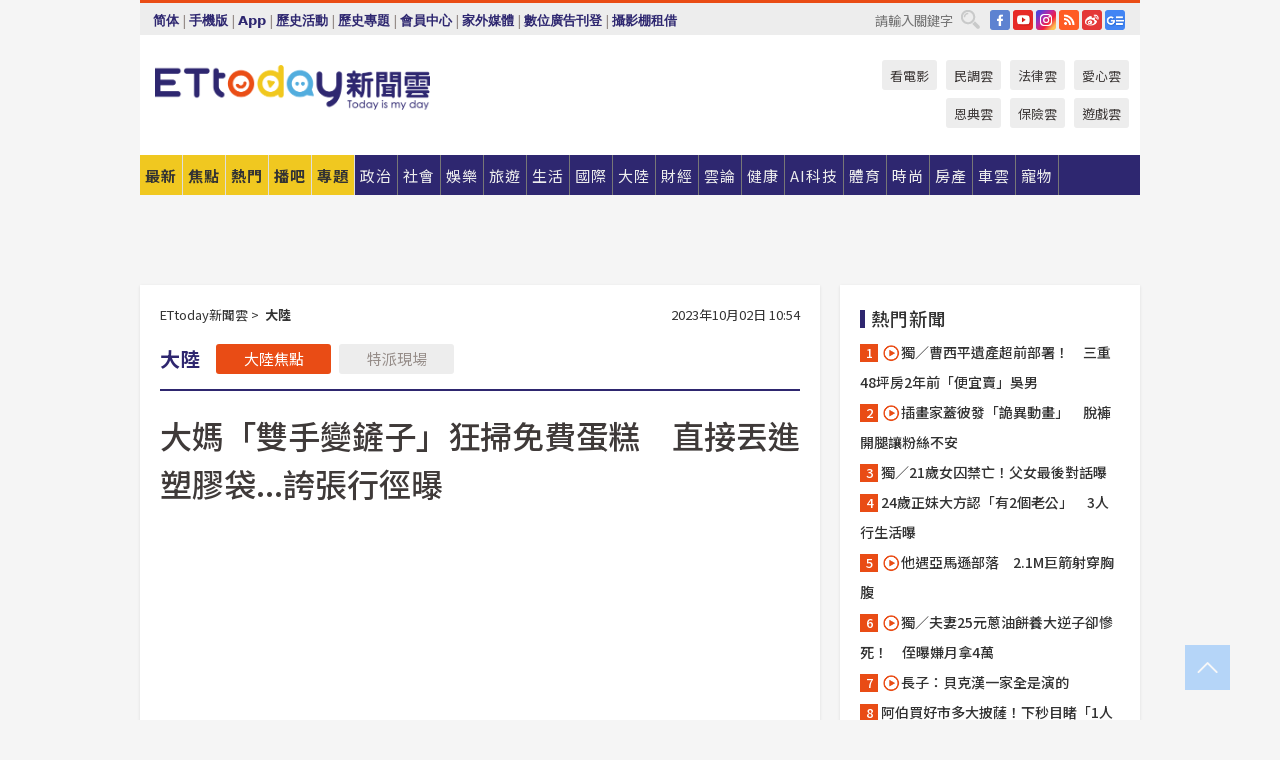

--- FILE ---
content_type: text/html; charset=utf-8
request_url: https://cdn1.ettoday.net/news/20231002/2594073.htm?ercamp=sorted_hot_news
body_size: 18985
content:
<!doctype html>
<html lang="zh-Hant" prefix="og:http://ogp.me/ns#" xmlns:wb="http://open.weibo.com/wb" itemscope itemtype="http://schema.org/NewsArticle">
<head>
<meta charset="utf-8">
<!-- ★★★以下非共用★★★ 開始 -->
<link rel="amphtml" href="https://www.ettoday.net/amp/amp_news.php7?news_id=2594073">
<title>大媽「雙手變鏟子」狂掃免費蛋糕　直接丟進塑膠袋...誇張行徑曝 | ETtoday大陸新聞 | ETtoday新聞雲</title>

<link rel="canonical" itemprop="mainEntityOfPage" href="https://www.ettoday.net/news/20231002/2594073.htm"/>

<!-- 網頁社群分享meta 開始 -->
<meta property="og:url" itemprop="url" content="https://www.ettoday.net/news/20231002/2594073.htm"/>
<meta property="og:title" itemprop="name" content="大媽「雙手變鏟子」狂掃免費蛋糕　直接丟進塑膠袋...誇張行徑曝 | ETtoday大陸新聞 | ETtoday新聞雲"/>
<meta property="og:image" itemprop="image" content="https://cdn2.ettoday.net/images/7262/e7262387.jpg"/>
<meta property="og:image:width" content="1200"/>
<meta property="og:image:height" content="628"/>
<meta property="og:type" content="article"/>
<meta name="description" content="河南新鄉一名婦人在商場看到免費蛋糕，立刻拿出塑膠袋衝上前，雙手化身鏟子將蛋糕鏟起來，看也不看就丟進袋子裡，蛋糕和奶油全都混雜在一起，看了讓人食慾全無。商場工作人員無奈表示，如果看到一定會去阻止，只是當時人太多，大家都顧不了那麼多。(河南,新鄉,商場,蛋糕,大媽,免費,鏟子)" />
<meta property="og:description" itemprop="description" content="河南新鄉一名婦人在商場看到免費蛋糕，立刻拿出塑膠袋衝上前，雙手化身鏟子將蛋糕鏟起來，看也不看就丟進袋子裡，蛋糕和奶油全都混雜在一起，看了讓人食慾全無。商場工作人員無奈表示，如果看到一定會去阻止，只是當時人太多，大家都顧不了那麼多。"/>
<!-- 網頁社群分享meta 結束 -->


<!-- 新聞資訊 (新聞內頁專用) 分類&時間 開始 -->
<meta name="section" property="article:section" content="大陸"/>
<meta name="subsection" itemprop="articleSection" content="大陸"/>
<meta property="dable:item_id" content="2594073">
<meta name="pubdate" itemprop="dateCreated" itemprop="datePublished" property="article:published_time" content="2023-10-02T10:54:00+08:00"/>
<meta name="lastmod" itemprop="dateModified" content="2023-10-02T10:49:11+08:00"/>
<meta name="author" content="ETtoday新聞雲"/>
<meta property="article:author" content="https://www.facebook.com/ETtoday"/>
<meta name="source" itemprop="author" content="ETtoday新聞雲"/>
<meta name="dcterms.rightsHolder" content="ETtoday新聞雲">
<meta name="news_keywords" itemprop="keywords" content="河南,新鄉,商場,蛋糕,大媽,免費,鏟子"/>
<link rel="alternate" type="application/rss+xml" title="ETtoday《大陸新聞》" href="https://feeds.feedburner.com/ettoday/china" />
<!-- 新聞資訊 (新聞內頁專用) 分類&時間 結束 -->

<script type="application/ld+json">
{
        "@context": "https://schema.org",
        "@type": "NewsArticle",
        "mainEntityOfPage": "https://www.ettoday.net/news/20231002/2594073.htm",
        "headline": "大媽「雙手變鏟子」狂掃免費蛋糕　直接丟進塑膠袋...誇張行徑曝",
        "url": "https://www.ettoday.net/news/20231002/2594073.htm",
        "thumbnailUrl": "https://cdn2.ettoday.net/images/7262/e7262387.jpg",
        "articleSection":"大陸",
        "creator": ["2679-林郁婷","2679"],
        "image":{
                "@type":"ImageObject",
                "url":"https://cdn2.ettoday.net/images/7262/e7262387.jpg"
        },
        "dateCreated": "2023-10-02T10:54:00+08:00",
        "datePublished": "2023-10-02T10:54:00+08:00",
        "dateModified": "2023-10-02T10:49:11+08:00",
        "publisher": {
                "@type": "Organization",
                "name": " ETtoday新聞雲",
        "logo": {
                "@type": "ImageObject",
                "url": "https://cdn2.ettoday.net/style/ettoday2017/images/push.jpg"
                }
        },
        "author":{
                "@type":"Organization",
                "name":"ETtoday新聞雲",
                "url":"https://www.ettoday.net/"
        },
        "speakable":{
                "@type": "SpeakableSpecification",
                "xpath": [
                    "/html/head/meta[@property='og:title']/@content",
                    "/html/head/meta[@property='og:description']/@content"
                    ]
         },
        "keywords":["河南","新鄉","商場","蛋糕","大媽","免費","鏟子"],
        "description": "河南新鄉一名婦人在商場看到免費蛋糕，立刻拿出塑膠袋衝上前，雙手化身鏟子將蛋糕鏟起來，看也不看就丟進袋子裡，蛋糕和奶油全都混雜在一起，看了讓人食慾全無。商場工作人員無奈表示，如果看到一定會去阻止，只是當時人太多，大家都顧不了那麼多。(河南,新鄉,商場,蛋糕,大媽,免費,鏟子)"
}
</script>






<!-- ★★★以上非共用★★★ 結束 -->


<!-- 基本meta 開始 -->
<meta name="viewport" content="width=1280"/>
<meta name="robots" content="noindex,nofollow,noarchive"/>
<link rel="apple-touch-icon" sizes="180x180" href="//cdn2.ettoday.net/style/ettoday2017/images/touch-icon.png"/>
<link rel="shortcut icon" sizes="192x192" href="//cdn2.ettoday.net/style/ettoday2017/images/touch-icon.png"/>
<!-- 基本meta 結束 -->

<!-- ★dns-prefetch 開始★ -->
<link rel="dns-prefetch" href="//ad.ettoday.net">
<link rel="dns-prefetch" href="//ad1.ettoday.net">
<link rel="dns-prefetch" href="//ad2.ettoday.net">
<link rel="dns-prefetch" href="//cache.ettoday.net">
<link rel="dns-prefetch" href="//static.ettoday.net">
<link rel="dns-prefetch" href="//cdn1.ettoday.net">
<link rel="dns-prefetch" href="//cdn2.ettoday.net">
<!-- ★dns-prefetch 結束★ -->

<!-- 社群專用 開始 -->
<meta property="og:locale" content="zh_TW" />
<meta property="fb:app_id" content="146858218737386"/>
<meta property="og:site_name" name="application-name" content="ETtoday新聞雲"/>
<meta property="article:publisher" content="https://www.facebook.com/ETtoday"/>
<!-- 社群專用 結束 -->

<!-- CSS、JS 開始 -->
<link rel="stylesheet" type="text/css" href="https://cdn2.ettoday.net/style/ettoday2017/css/style.css">
<script src="https://www.gstatic.com/firebasejs/4.8.1/firebase.js"></script>
<script src="https://cdn2.ettoday.net/style/ettoday2017/js/all.js"></script>
<!-- CSS、JS 結束 -->

<!--DFP廣告js 開始-->
<script type="text/javascript" src="//cdn2.ettoday.net/dfp/dfp-gpt.js"></script>
<!--DFP廣告js 結束-->

<!-- Google Tag Manager 開始 -->
<!--GTM DataLayer 開始-->
<script>
    dataLayer = [{
        'csscode':'china',
        'page-id':'2594073',
        'board-id':'',
        'category-id':'3',
        'category-name1':'大陸',
        'category-name2':'大陸',
        'dept-name':'大陸中心',
        'author-id':'2679',
        'author-name':'林郁婷',
        'album-id':'',
        'album-category-id':'',
        'readtype':'PC',
        'pagetype':'',
        'et_token':'211d1d622d19c8723a1557aa764f3c0e'
    }];
</script>
<!--GTM DataLayer 結束-->

<!-- Comscore Identifier: comscorekw=china -->

<!-- Google Tag Manager -->
<script>(function(w,d,s,l,i){w[l]=w[l]||[];w[l].push({'gtm.start':
new Date().getTime(),event:'gtm.js'});var f=d.getElementsByTagName(s)[0],
j=d.createElement(s),dl=l!='dataLayer'?'&l='+l:'';j.async=true;j.src=
'https://www.googletagmanager.com/gtm.js?id='+i+dl;f.parentNode.insertBefore(j,f);
})(window,document,'script','dataLayer','GTM-P5XXT85');</script>
<!-- End Google Tag Manager -->

<!-- Global site tag (gtag.js) - Google Analytics 開始 -->
<script async src="https://www.googletagmanager.com/gtag/js?id=G-JQNDWD28RZ"></script>
<script>
    window.dataLayer = window.dataLayer || [];
    function gtag(){dataLayer.push(arguments);}
    gtag('js', new Date());
</script>
<!-- Global site tag (gtag.js) - Google Analytics 結束 -->
<!-- dmp.js 開始 -->
<script>
var dmp_event_property  ="ettoday";
var dmp_id              ="2594073";
var dmp_name            ="大媽「雙手變鏟子」狂掃免費蛋糕　直接丟進塑膠袋...誇張行徑曝";
var dmp_keywords        ="河南,新鄉,商場,蛋糕,大媽,免費,鏟子";
var dmp_publish_date    ="2023-10-02T10:54:00";
var dmp_modified_date   ="2023-10-02T10:49:11";
var dmp_category_id_list="3_3";
var dmp_is_editor_rec   ="0";
var dmp_et_token        ="211d1d622d19c8723a1557aa764f3c0e";
var dmp_event_id        ="";
</script>
<script src="//cdn2.ettoday.net/jquery/dmp/news.js"></script>
<!-- dmp.js 結束 -->


</head>

<body class="ettoday news-page  news-2594073" id="china">

<!-- FB Quote 選取文字分享 開始-->
<div class="fb-quote"></div>
<!-- FB Quote 選取文字分享 結束-->

<!-- 內部流量統計碼、廣告統計碼容器 開始 -->
<div id="pcweb_pageviews"></div>
<!-- 內部流量統計碼、廣告統計碼容器 結束 -->
<!--wrapper_box 開始-->
<div class="wrapper_box">

<!-- 模組 新聞內頁 分享按鈕 開始 -->
<div id="et_sticky_pc">
    <ul>
        <li><a class="btn logo" href="https://www.ettoday.net/" title="回首頁">回首頁</a></li>

                <li><a class="btn fb" href="javascript:;" onclick="window.open('//www.facebook.com/sharer/sharer.php?u='+encodeURIComponent('https://www.ettoday.net/news/20231002/2594073.htm?from=pc-newsshare-fb-fixed'),'facebook-share-dialog','width=626,height=436');" title="分享到facebook">facebook</a></li>
        <li><a class="btn line" href="javascript:;" onclick="window.open('https://social-plugins.line.me/lineit/share?url='+encodeURIComponent('https://www.ettoday.net/news/20231002/2594073.htm')+'?from=pc-newsshare-line-fixed','LINE','width=626,height=500');return false;" title="分享到LINE">LINE</a></li>
        <li><a class="btn twitter" href="javascript:;" onclick="window.open('https://twitter.com/intent/tweet?text='+encodeURIComponent('大媽「雙手變鏟子」狂掃免費蛋糕　直接丟進塑膠袋...誇張行徑曝')+'&url=https://www.ettoday.net/news/20231002/2594073.htm?from=pc-newsshare-twitter-fixed','Twittes','width=626,height=436');return false;" title="分享到Twitter">Twitter</a></li>
        
        <li><a class="btn wechat" href="http://chart.apis.google.com/chart?cht=qr&choe=UTF-8&chs=300x300&chl=https://www.ettoday.net/news/20231002/2594073.htm?from=pc-newsshare-wechat-fixed" target="_blank" title="wechat微信">wechat微信</a></li>
        <li><a class="btn link" href="javascript:;" title="複製連結">複製連結</a></li>
    </ul>
</div>
<!-- 模組 新聞內頁 分享按鈕 結束 -->
    <!--wrapper 開始-->
    <div class="wrapper">

       

        <!--轟天雷 廣告 開始-->
        <div class="top-sky">
                <script language="JavaScript" type="text/javascript">
                        var ts = Math.random();
                        document.write('<scr' + 'ipt language="JavaScript" type="text/javascript" src="//ad1.ettoday.net/ads.php?bid=china_thunder&rr='+ ts +'"></scr' + 'ipt>');
                </script>
        </div>
        <!--轟天雷 廣告 結束-->
        <!-- 雙門簾廣告 start -->
        <div class="twin-curtain">
            <script language="JavaScript" type="text/javascript">
                var ts = Math.random();
                document.write('<scr' + 'ipt language="JavaScript" type="text/javascript" src="https://ad1.ettoday.net/ads.php?bid=china_curtain&rr='+ ts +'"></scr' + 'ipt>');
            </script>
        </div>
        <!-- 雙門簾廣告  end -->

        <!--topbar_box 開始-->
        <div class="topbar_box">
            <!--topbar 開始-->
            <div class="topbar">
                <!--選單1 開始-->
                <div class="menu_1">
                   　<ul class="clearfix">

                        <script>
                            if($.cookie('check_charset')=="cn"){
                                document.write("<li><a href=\"javascript:void(0)\" onclick=\"location.replace('/changeCharset.php?rtype=tw&rurl=https://www.ettoday.net/news/20231002/2594073.htm?ercamp=sorted_hot_news');\">繁體</a></li>");
                            }else{
                                document.write("<li><a href=\"javascript:void(0)\" onclick=\"location.replace('/changeCharset.php?rtype=cn&rurl=https://www.ettoday.net/news/20231002/2594073.htm?ercamp=sorted_hot_news');\">简体</a></li>");
                            }
                        </script>
                        <li>|</li>
                        <li>
                                                        <a href="#" onclick="location.replace('/changeReadType.php?rtype=0&rurl=%2F%2Fwww.ettoday.net%2Fnews%2F20231002%2F2594073.htm%3Fercamp%3Dsorted_hot_news');">手機版</a>
                                                    </li>
                        <li>|</li>
                        <li><a href="//www.ettoday.net/events/app/ettoday_app.php7" target="_blank">App</a></li>
                        <li>|</li>
                        <li><a href="//www.ettoday.net/events/campaign/event-list.php7" target="_blank">歷史活動</a></li>
                        <li>|</li>
                        <li><a href="//www.ettoday.net/feature/index" target="_blank">歷史專題</a></li>                        <li>|</li>
                        <li><a href="https://member.ettoday.net/" target="_blank">會員中心</a></li>
                        <li>|</li>
                        <li><a href="https://events.ettoday.net/outdoor-media/index.php7" target="_blank">家外媒體</a></li>
                        <li>|</li>
                        <li><a href="https://events.ettoday.net/adsales/index.php7" target="_blank">數位廣告刊登</a></li>
                        <li>|</li>
                        <li><a href="https://msg.ettoday.net/rd.php?id=5420" target="_blank">攝影棚租借</a></li>
                   　</ul>
                </div>
                <!--選單1 結束-->

                <!--選單2 開始-->
                <div class="menu_2">
                    <ul class="clearfix">
                                                <li><a href="https://www.facebook.com/ETtoday" class="btn fb" target="_blank" title="Facebook">FB</a></li>
                        <li><a href="https://www.youtube.com/user/ettoday/" class="btn yt" target="_blank" title="YouTube">YouTube</a></li>
                        <li><a href="//www.instagram.com/ettodaytw/" class="btn ig" target="_blank" title="Instagram">IG</a></li>
                                                <li><a href="//www.ettoday.net/events/news-express/epaper.php" class="btn rss" target="_blank" title="RSS">RSS</a></li>
                        <li><a href="//weibo.com/ettodaynet" class="btn weibo" target="_blank" title="微博">weibo</a></li>
                                                <li><a href="https://news.google.com/publications/CAAqBggKMK-yNzCn6gc?ceid=TW:zh-Hant&oc=3" class="btn google_news" target="_blank" title="Google News">Google News</a></li>
                                            </ul>
                </div>
                <!--選單2 結束-->

                <!--搜尋 開始-->
                <div class="search">
                    <form action="https://www.ettoday.net/news_search/doSearch.php" method="get" name="dosearch" >
                        <input class="keyword" type="text" name="keywords" value="" placeholder="請輸入關鍵字" x-webkit-speech/>
                        <button class="go" onclick="document.forms['dosearch'].submit();">搜尋</button>
                    </form>
                </div>
                <!--搜尋 結束-->
            </div>
            <!--topbar 結束-->
        </div>
        <!--topbar_box 結束-->

        <!--header_box 開始-->
        <div class="header_box">
            <!--header 開始-->
            <div class="header">

                <!--logo_ettoday 開始-->
                <div class="logo_ettoday">
                    <script src="//cdn2.ettoday.net/style/ettoday2017/js/logo.js"></script>
                </div>
                <!--logo_ettoday 結束-->

                <!--廣告 版頭小橫幅-左 180x50(原為250x50) 開始-->
                <div class="ad250x50">
                    <script language="JavaScript" type="text/javascript">
                        var ts = Math.random();
                        document.write('<scr' + 'ipt language="JavaScript" type="text/javascript" src="//ad1.ettoday.net/ads.php?bid=all_header_250x50&rr='+ ts +'"></scr' + 'ipt>');
                    </script>
                </div>
                <!--廣告 版頭小橫幅-左 180x50(原為250x50) 結束-->

                <!--廣告 版頭小橫幅-中 120x50 開始-->
                <div class="ad120x50-1">
                    <script language="JavaScript" type="text/javascript">
                        var ts = Math.random();
                        document.write('<scr' + 'ipt language="JavaScript" type="text/javascript" src="//ad1.ettoday.net/ads.php?bid=panther_120x50_1&rr='+ ts +'"></scr' + 'ipt>');
                    </script>
                </div>
                <!--廣告 版頭小橫幅-中 120x50 結束-->

                
<!--主選單 開始-->
<div class="nav_1_v2">
    <ul class="clearfix">
        <li class="btn btn_1"><a href="https://www.ettoday.net/news/news-list.htm">最新</a></li>
        <li class="btn btn_2"><a href="https://www.ettoday.net/news/focus/%E7%84%A6%E9%BB%9E%E6%96%B0%E8%81%9E/">焦點</a></li>
        <li class="btn btn_3"><a href="https://www.ettoday.net/news/hot-news.htm">熱門</a></li>
        <li class="btn btn_4"><a href="https://boba.ettoday.net/" target="_blank">播吧</a></li>
        <li class="btn btn_5">
            <a href="javascript:;">專題</a>
            <!--下拉 開始-->
            <div class="sub style_1 clearfix">
                <!--box_1 開始-->
                <div class="box_1">
                    <h3><a href="https://www.ettoday.net/feature/index" target="_blank">精彩專題</a></h3>
                                                        <a href="https://www.ettoday.net/feature/第62屆金馬獎" target="_blank">第62屆金馬獎特別報導</a>
                                    <a href="https://www.ettoday.net/feature/2025金鐘獎" target="_blank">2025金鐘獎</a>
                                    <a href="https://www.ettoday.net/feature/Jointly_TW" target="_blank">全台大罷免｜ETtoday新聞..</a>
                                    <a href="https://www.ettoday.net/feature/大谷翔平" target="_blank">怪物崛起！「二刀流」大谷翔平創..</a>
                                    <a href="https://www.ettoday.net/feature/台灣米其林指南" target="_blank">台灣米其林指南</a>

                    <a class="more" href="https://www.ettoday.net/feature/index" target="_blank">看更多專題</a>
        </div>
                <!--box_1 結束-->
                <!--box_2 開始-->
                <div class="box_2">
                    <h3>熱門活動</h3>
		    <a href="https://www.ettoday.net/feature/EHSKZone" target="_blank">天天有好康／好吃好玩東森廣場台北車站</a>
<a href="https://www.ettoday.net/news/20240524/2743904.htm" target="_blank">搶幣大作戰！新聞雲app全新改版5重送！</a>

                </div>
                <!--box_2 結束-->
            </div>
            <!--下拉 結束-->
        </li>

        <li class="btn">
            <a href="https://www.ettoday.net/news/focus/%E6%94%BF%E6%B2%BB/"><span>政治</span></a>
        </li>
        <li class="btn">
            <a href="https://www.ettoday.net/news/focus/%E7%A4%BE%E6%9C%83/"><span>社會</span></a>
        </li>
        <li class="btn">
            <a href="https://star.ettoday.net" target="_blank"><span>娛樂</span></a>
            <!--下拉 開始-->
            <div class="sub clearfix">
                <a href="https://star.ettoday.net/star-category/%E8%8F%AF%E5%A8%9B" target="_blank">華娛</a>
                <a href="https://star.ettoday.net/star-category/%E9%9F%93%E6%98%9F%E7%88%86%E7%88%86" target="_blank">韓流</a>
                <a href="https://star.ettoday.net/star-category/%E9%9B%BB%E8%A6%96" target="_blank">電視</a>
                <a href="https://star.ettoday.net/star-category/%E9%9F%B3%E6%A8%82" target="_blank">音樂</a>
                <a href="https://movies.ettoday.net/" target="_blank">電影</a>
            </div>
            <!--下拉 結束-->
        </li>
        <li class="btn">
        <a href="https://travel.ettoday.net/" target="_blank">旅遊</a>
        </li>
        <li class="btn">
            <a href="https://www.ettoday.net/news/focus/%E7%94%9F%E6%B4%BB/"><span>生活</span></a>
            <!--下拉 開始-->
            <div class="sub clearfix">
                <a href="https://www.ettoday.net/news/focus/%E6%B0%91%E7%94%9F%E6%B6%88%E8%B2%BB/">消費</a>
                <a href="https://discovery.ettoday.net/" target="_blank">探索</a>
                <a href="https://www.ettoday.net/news/focus/3C%E5%AE%B6%E9%9B%BB/">3C</a>
                <a href="https://www.ettoday.net/news/focus/3C%E5%AE%B6%E9%9B%BB/%E5%AE%B6%E9%9B%BB/">家電</a>
                <a href="https://www.ettoday.net/news/focus/%E7%94%9F%E6%B4%BB/%E6%B0%A3%E8%B1%A1/">氣象</a>
            </div>
            <!--下拉 結束-->
        </li>
        <li class="btn">
            <a href="https://www.ettoday.net/news/focus/%E5%9C%8B%E9%9A%9B/"><span>國際</span></a>
            <!--下拉 開始-->
            <div class="sub clearfix">
                <a href="https://www.ettoday.net/news/focus/%E6%96%B0%E8%81%9E%E9%9B%B2APP/%E7%BE%8E%E6%B4%B2%E8%A6%81%E8%81%9E/">美洲要聞</a>
                <a href="https://www.ettoday.net/news/focus/%E6%96%B0%E8%81%9E%E9%9B%B2APP/%E6%9D%B1%E5%8D%97%E4%BA%9E%E8%A6%81%E8%81%9E/">東南亞要聞</a>
                <a href="https://www.ettoday.net/news/focus/%E6%96%B0%E8%81%9E%E9%9B%B2APP/%E6%97%A5%E9%9F%93%E8%A6%81%E8%81%9E/">日韓要聞</a>
            </div>
            <!--下拉 結束-->
        </li>
        <li class="btn">
            <a href="https://www.ettoday.net/news/focus/%E5%A4%A7%E9%99%B8/"><span>大陸</span></a>
            <!--下拉 開始-->
            <div class="sub clearfix">
                <a href="https://www.ettoday.net/news/focus/%E8%BB%8D%E6%AD%A6/">軍武</a>
                <a href="https://www.ettoday.net/news/focus/%E5%A4%A7%E9%99%B8/%E8%8F%AF%E8%81%9E%E5%BF%AB%E9%81%9E/">華聞</a>
                <a href="https://www.ettoday.net/news/focus/%E5%A4%A7%E9%99%B8/%E7%89%B9%E6%B4%BE%E7%8F%BE%E5%A0%B4/">特派現場</a>
                <a href="https://boba.ettoday.net/category/275" target="_blank">雲視頻</a>
            </div>
            <!--下拉 結束-->
        </li>
        <li class="btn">
            <a href="https://finance.ettoday.net/"><span>財經</span></a>
            <!--下拉 開始-->
            <div class="sub clearfix">
                <a href="https://finance.ettoday.net/focus/775" target="_blank">投資理財</a>
                <a href="https://finance.ettoday.net/focus/104" target="_blank">財經最新</a>
                <a href="https://finance.ettoday.net/focus/106" target="_blank">頂尖企業</a>
                <a href="https://finance.ettoday.net/focus/131" target="_blank">金融保險</a>
                <a href="https://finance.ettoday.net/focus/175" target="_blank">股匯行情</a>
                <a href="https://www.ettoday.net/news/focus/%E7%9B%B4%E9%8A%B7/">直銷</a>
            </div>
            <!--下拉 結束-->
        </li>
        <li class="btn">
            <a href="https://forum.ettoday.net/"><span>雲論</span></a>
        </li>
        <li class="btn">
            <a href="https://health.ettoday.net/" target="_blank"><span>健康</span></a>
            <!--下拉 開始-->
            <div class="sub clearfix">
                <a href="https://health.ettoday.net/category/%E7%96%BE%E7%97%85%E9%86%AB%E8%97%A5" target="_blank">醫藥新聞</a>
                <a href="https://health.ettoday.net/category_tag/%E5%85%A9%E6%80%A7" target="_blank">兩性</a>
                <a href="https://health.ettoday.net/organ" target="_blank">健康百科</a>
                <a href="https://health.ettoday.net/category/%E5%81%A5%E5%BA%B7%E8%AC%9B%E5%BA%A7" target="_blank">健康講座</a>
            </div>
            <!--下拉 結束-->
        </li>
        <li class="btn">
            <a href="https://ai.ettoday.net/" target="_blank"><span>AI科技</span></a>
        </li>
        <li class="btn">
            <a href="https://sports.ettoday.net/" target="_blank"><span>體育</span></a>
            <!--下拉 開始-->
            <div class="sub clearfix">
                <a href="https://boba.ettoday.net/category/255" target="_blank">中職直播</a>
                <a href="https://sports.ettoday.net/news-list/%E6%A3%92%E7%90%83/%E4%B8%AD%E8%81%B7" target="_blank">中職</a>
                <a href="https://sports.ettoday.net/sport-category/%E6%A3%92%E7%90%83" target="_blank">棒球</a>
                <a href="https://sports.ettoday.net/news-list/%E6%A3%92%E7%90%83/MLB" target="_blank">MLB</a>
                <a href="https://sports.ettoday.net/sport-category/%E7%B1%83%E7%90%83" target="_blank">籃球</a>
                <a href="https://sports.ettoday.net/news-list/%E7%AB%B6%E6%8A%80/%E6%8A%80%E6%93%8A%E3%80%81%E7%90%83%E9%A1%9E" target="_blank">綜合</a>
                <a href="https://sports.ettoday.net/sport-category/%E8%B6%B3%E7%90%83" target="_blank">足球</a>
            </div>
            <!--下拉 結束-->
        </li>
        <li class="btn">
            <a href="https://fashion.ettoday.net/" target="_blank"><span>時尚</span></a>
            <!--下拉 開始-->
            <div class="sub clearfix">
                <a href="https://fashion.ettoday.net/focus/%E5%90%8D%E4%BA%BA" target="_blank">名人</a>
                <a href="https://fashion.ettoday.net/focus/%E6%99%82%E5%B0%9A" target="_blank">時尚</a>
                <a href="https://fashion.ettoday.net/focus/%E5%A5%A2%E9%80%B8" target="_blank">奢逸</a>
                <a href="https://fashion.ettoday.net/focus/%E6%BD%AE%E6%B5%81" target="_blank">潮流</a>
                <a href="https://fashion.ettoday.net/focus/%E7%BE%8E%E9%BA%97" target="_blank">美麗</a>
                <a href="https://fashion.ettoday.net/focus/%E7%94%9F%E6%B4%BB" target="_blank">生活</a>
            </div>
            <!--下拉 結束-->
        </li>
        <li class="btn">
            <a href="https://house.ettoday.net/" target="_blank"><span>房產</span></a>
        </li>
        <li class="btn">
            <a href="https://speed.ettoday.net/" target="_blank"><span>車雲</span></a>
        </li>
        <li class="btn">
            <a href="https://pets.ettoday.net/" target="_blank"><span>寵物</span></a>
            <!--下拉 開始-->
            <div class="sub clearfix">
                <a href="https://pets.ettoday.net/focus/%E5%AF%B5%E7%89%A9%E5%A5%BD%E8%90%8C" target="_blank">寵物好萌</a>
                <a href="https://pets.ettoday.net/focus/%E5%AF%B5%E7%89%A9%E7%99%BE%E7%A7%91" target="_blank">寵物百科</a>
                <a href="https://pets.ettoday.net/focus/%E5%8B%95%E7%89%A9%E7%86%B1%E6%90%9C" target="_blank">動物熱搜</a>
            </div>
            <!--下拉 結束-->
        </li>
            </ul>
</div>
<!--主選單 結束-->

            <!--次選單 開始-->
            <div class="nav_2">
                <ul>
                    <li><a href="https://movies.ettoday.net/" target="_blank">看電影</a></li>
                    <li><a href="https://www.ettoday.net/survey/" target="_blank">民調雲</a></li>
                    <li><a href="https://www.ettoday.net/news/focus/%E6%B3%95%E5%BE%8B/">法律雲</a></li>
                    <li><a href="https://events.ettoday.net/charity/index.php" target="_blank">愛心雲</a></li>
                    <li><a href="https://events.ettoday.net/grace/" target="_blank">恩典雲</a></li>
                    <li><a href="https://www.ettoday.net/news/focus/%E4%BF%9D%E9%9A%AA/">保險雲</a></li>
                    <li><a href="https://game.ettoday.net" target="_blank">遊戲雲</a></li>
                </ul>
            </div>
            <!--次選單 結束-->

            </div>
            <!--header 結束-->
        </div>
        <!--header_box 結束-->

        <!--置入新聞版型_自由欄位1 開始-->
                <!--置入新聞版型_自由欄位1 結束-->

                <!-- 廣告 黃金文字 ad_txt_3 開始-->
		<div id="ticker_3" class="ad_txt_3 clearfix">
			<ul class="clearfix">

				<!--黃金文字all_gold_text1 開始-->
				<li id="t1">
					<script language="JavaScript" type="text/javascript">
						var ts = Math.random();
						document.write('<scr' + 'ipt language="JavaScript" type="text/javascript" src="//ad1.ettoday.net/ads.php?bid=all_gold_text1&rr='+ ts +'"></scr' + 'ipt>');
					</script>
				</li>
				<!--黃金文字all_gold_text1 結束-->
				<!--黃金文字all_gold_text2 開始-->
				<li id="t2">
					<script language="JavaScript" type="text/javascript">
						var ts = Math.random();
						document.write('<scr' + 'ipt language="JavaScript" type="text/javascript" src="//ad1.ettoday.net/ads.php?bid=all_gold_text2&rr='+ ts +'"></scr' + 'ipt>');
					</script>
				</li>
				<!--黃金文字all_gold_text2 結束-->
				<!--黃金文字all_gold_text3 開始-->
				<li id="t3">
					<script language="JavaScript" type="text/javascript">
						var ts = Math.random();
						document.write('<scr' + 'ipt language="JavaScript" type="text/javascript" src="//ad1.ettoday.net/ads.php?bid=all_gold_text3&rr='+ ts +'"></scr' + 'ipt>');
					</script>
				</li>
				<!--黃金文字all_gold_text3 結束-->
			</ul>
		</div>
		<!--廣告 黃金文字 ad_txt_3 結束-->

                
                <!--廣告 超級大橫幅 ad_970 開始-->
		<div class="ad_970">
			<script language="JavaScript" type="text/javascript">
				var ts = Math.random();
				document.write('<scr' + 'ipt language="JavaScript" type="text/javascript" src="//ad1.ettoday.net/ads.php?bid=china_970x90&rr='+ ts +'"></scr' + 'ipt>');
			</script>
		</div>
		<!--廣告 超級大橫幅 ad_970 結束-->


                
                                <!--廣告 onead 果實 In-Cover & In-Page 開始-->
		<div id = 'oneadICIPTag'></div>
		<script type="text/javascript" src="//cdn2.ettoday.net/ad/onead/onead_ic_ip.js"></script>
		<!--廣告 onead 果實 In-Cover & In-Page 結束-->
                
        
        <!--container_box 開始-->
        <div class="container_box">

            <!--container 開始-->
            <div class="container">
                <!--橫列 r1 開始-->
                <div class="r1 clearfix">
                    <!--直欄 c1 開始-->
                  <div class="c1">

					  <!--.part_area_1 區 開始-->
					  <div class="part_area_1">
                                                    <!--part_breadcrumb_2 開始-->
                                                    <div class="part_breadcrumb_2 clearfix">
                                                        <!--麵包屑 開始-->
                                                        <div class="menu_bread_crumb clearfix" itemscope itemtype="http://schema.org/BreadcrumbList">
                                                            <!-- 第一層 開始 -->
                                                            <div itemscope itemtype="http://schema.org/ListItem" itemprop="itemListElement">
                                                                <a itemscope itemtype="http://schema.org/Thing" itemprop="item" href="https://www.ettoday.net/" id="https://www.ettoday.net/">
                                                                    <span itemprop="name">ETtoday新聞雲</span>
                                                                </a>
                                                                <meta itemprop="position" content="1" />
                                                            </div>
                                                            <!-- 第一層 結束 -->
                                                            &gt;
                                                            <!-- 第二層 開始 -->
                                                                
                                                            <div itemscope itemtype="http://schema.org/ListItem" itemprop="itemListElement">
                                                                <a itemscope itemtype="http://schema.org/Thing" itemprop="item" href="/news/focus/大陸/" id="/news/focus/大陸">
                                                                    <span itemprop="name">大陸</span>
                                                                </a>
                                                                <meta itemprop="position" content="2" />
                                                            </div>
                                                            <!-- 第二層 結束 -->
                                                        </div>
                                                        <!--麵包屑 結束-->
                                                        <!--時間 開始-->
                                                        <time class="date" itemprop="datePublished" datetime="2023-10-02T10:54:00+08:00">
                                                            2023年10月02日 10:54                                                        </time>
                                                        <!--時間 結束-->
                                                    </div>
                                                    <!--part_breadcrumb_2 結束-->

						  <!--.part_menu_5 操作 開始-->
                                                  
						  <div class="part_menu_5 clearfix">
							  <strong>大陸</strong> 
							  
							  <a class="btn current" href="/news/focus/大陸/">大陸焦點</a>
							  <a class="btn " href="/news/focus/大陸/特派現場/">特派現場</a>
						  </div>						  <!--.part_menu_5 操作 結束-->


						  <!--新聞模組 開始-->
                                                  <article>
						  <div class="subject_article">

							  <!--網站logo 列印時出現 開始-->
							  <div class="site_logo" style="display:none;">
								  <link href="//cdn2.ettoday.net/style/ettoday2017/css/print.css" rel="stylesheet" type="text/css" media="print"/>
								  <img src="//cdn2.ettoday.net/style/ettoday2017/images/logo_print.jpg"/>
							  </div>
							  <!--網站logo 列印時出現 結束-->
                            <header>
							  <h1 class="title" itemprop="headline">大媽「雙手變鏟子」狂掃免費蛋糕　直接丟進塑膠袋...誇張行徑曝</h1>
                            </header>

                                                                    <!--全網_新聞內頁_文字廣告(上) 開始-->
                                    <div id="all_text_1" class="text_ad_top ad_txt_1">
                                        <script type="text/javascript">
                                            (function(){
                                            var ts = Math.random();
                                            document.write('<scr' + 'ipt type="text/javascript" src="https://ad.ettoday.net/ads.php?bid=all_text_1&rr='+ ts +'"></scr' + 'ipt>');
                                            })()
                                        </script>
                                    </div>
                                    <!--全網_新聞內頁_文字廣告(上) 結束-->
                              
                                  <!--各頻道PC 文首分享 開始-->
                                  <!--模組 et_social_1 開始-->
<div class="et_social_1">
	<!-------成人警告 開始----------->
		<!-------成人警告 結束----------->

	<!-- menu 開始 -->
		<!-- <div class="menu">
	</div> -->
		<!-- menu 結束 -->
</div>
<!--模組 et_social_1 結束-->
                                  <!--各頻道PC 文首分享 結束-->


							  <!--本文 開始-->
							  <div class="story" itemprop="articleBody">

                                
                                                            
                                                                  <!-- 投票 文章前 開始 -->
                                                                                                                                    <!-- 投票 文章前 結束 -->

								  <!-- 文章內容 開始 -->
                                                                                                                                    <p><iframe src="https://www.ettoday.net/tools/player/1128836-394677?title=%E5%A4%A7%E5%AA%BD%E3%80%8C%E9%9B%99%E6%89%8B%E8%AE%8A%E9%8F%9F%E5%AD%90%E3%80%8D%E7%8B%82%E6%8E%83%E5%85%8D%E8%B2%BB%E8%9B%8B%E7%B3%95%E3%80%80%E7%9B%B4%E6%8E%A5%E4%B8%9F%E9%80%B2%E5%A1%91%E8%86%A0%E8%A2%8B...%E8%AA%87%E5%BC%B5%E8%A1%8C%E5%BE%91%E6%9B%9D&amp;bid=boba_preroll_web&amp;show_ad=1&amp;uccu=3" width="560" height="315" frameborder="0" scrolling="no" allowfullscreen="true" webkitallowfullscreen="true" mozallowfullscreen="true"></iframe></p>
<p>記者林郁婷／綜合報導</p>
<p>河南新鄉一名婦人在商場看到免費蛋糕，立刻拿出塑膠袋衝上前，雙手化身鏟子將蛋糕鏟起來，看也不看就丟進袋子裡，蛋糕和奶油全都混雜在一起，看了讓人食慾全無。商場工作人員無奈表示，如果看到一定會去阻止，只是當時人太多，大家都顧不了那麼多。</p>
<p>據《北晚在線》報導，這間商場當時在舉辦開業4週年慶祝活動，因此擺放巨型蛋糕免費讓人品嘗，原本是想和大家分享喜悅，沒想到卻碰上貪心的客人。</p>
<p><img src="//cdn2.ettoday.net/images/7262/d7262387.jpg" alt="▲▼大媽徒手抓免費蛋糕塞進塑膠袋。（圖／翻攝自影片）" /></p>
<p><strong>▲大媽徒手抓免費蛋糕塞進塑膠袋。（圖／翻攝自影片）<br type="_moz" />
</strong></p>
<p>只見一名身穿粉紅色格子外套的大媽拿著塑膠袋，站在蛋糕台第一排，將手弄成鏟子的模樣，放到蛋糕底下再拿起來，有時候甚至一次鏟起好多塊，接著直接丟進塑膠袋內。</p>
<p>大媽像個沒有感情的機器人，不斷重複同樣的動作，狂掃了將近20塊蛋糕，整隻手和塑膠袋都沾滿奶油；但也不是所有人都這樣做，大媽旁邊的婦人就是用一片白色板子，將蛋糕拿起來。</p>
<p>商場工作人員透露，因為蛋糕是免費的，實在太多人來拿，就連他們自己也弄得滿身都是，看到的話一定會去阻止婦人的行為，「都是吃的東西，用手摸肯定不允許」。</p>								  <!-- 文章內容 結束 -->

							  </div>
							  <!--本文 結束-->


                                                          
                                                          <!-- 投票 文章後 開始 -->
                                                                                                                    <!-- 投票 文章後 結束 -->


                                                          <img src="https://www.ettoday.net/source/et_track.php7" width="0" height="0" style="display:none;">

                                                          
                                                        <!--PC 文末訂閱ETtoday電子報 開始-->
                                                        <div class="et_epaper_box_pc">
                                                            <a href="https://events.ettoday.net/epaper/subscribe.php7" target="_blank"><span>每日新聞精選　免費訂閱</span><em>《ETtoday電子報》</em></a>
                                                        </div>	
                                                        <!--PC 文末訂閱ETtoday電子報 結束-->
                                                        <!-- 打詐儀錶板 開始 -->
<link rel="stylesheet" type="text/css" href="https://cdn2.ettoday.net/events/165/et_165dashboard.css">    
<div class="et_165dashboard size_l">
    <!-- et_165dashboard__title -->
    <div class="et_165dashboard__title">
        <h3>01/18 全台詐欺最新數據</h3>
        <a href="https://www.ettoday.net/feature/taiwanfraud" class="et_165dashboard__more" target="_blank">更多新聞</a>
    </div>
    <!-- et_165dashboard__content -->
    <div class="et_165dashboard__content">
        <strong>460</strong>
        <em>件</em>
        <i></i>
        <strong>1</strong>
        <em>億</em>
        <strong>1372</strong>
        <em>萬</em>
        <em>損失金額(元)</em>
        <a href="https://www.ettoday.net/feature/taiwanfraud" class="et_165dashboard__more" target="_blank">更多新聞</a>
    </div>
    <!-- et_165dashboard__info -->
    <p class="et_165dashboard__info">※ 資料來源：內政部警政署165打詐儀錶板</p>
</div>
<!-- 打詐儀錶板 結束 -->
                                                        
                                                                                                                            <!-- PC_新聞內頁_In-Read 影音廣告 start-->
                                                                <div id="all_inread" class="">
                                                                    <script type="text/javascript">
                                                                    (function(){
                                                                        var ts = Math.random();
                                                                        document.write('<scr' + 'ipt type="text/javascript" src="https://ad.ettoday.net/ads.php?bid=all_inread&rr='+ ts +'"></scr' + 'ipt>');
                                                                    })()
                                                                    </script>
                                                                </div>
                                                                <!-- PC_新聞內頁_In-Read 影音廣告 end -->
                                                            
                                                                                                                  <!--新聞內頁_文末4支文字廣告 開始-->
                            							  <div class="ad_txt_2">
                            								  <ul>
                                                                        <!--第3支廣告系統-文字廣告 開始-->
                                                                        <li>
                                                                              <script language="JavaScript" type="text/javascript">
                                                                               var ts = Math.random();
                                                                               document.write('<scr' + 'ipt language="JavaScript" type="text/javascript" src="//ad.ettoday.net/ads.php?bid=all_news_text1&rr='+ ts +'"></scr' + 'ipt>');
                                                                              </script>
                                                                        </li>
                                                                        <!--第3支廣告系統-文字廣告 結束-->
                            								  </ul>
                            							  </div>
                            							  <!--新聞內頁_文末4支文字廣告 結束-->
                                                      
                                                        

                                                        
                                                        
                <!--text_ticker_1  ET快訊 開始-->
                <div class="text_ticker_1">
                    <em>ET快訊</em>
                    <!--滾動 開始-->
                    <div class="run">
                        <!--inner 開始-->
                        <div class="inner">
            
                    <div class="piece">
                    <a href="https://www.ettoday.net/news/20260120/3104604.htm" target="_blank">北市女揪眾「全裸拷問正妹6hrs」塑膠條凌虐　下場出爐</a>
                    </div>
                    
                    <div class="piece">
                    <a href="https://www.ettoday.net/news/20260120/3104620.htm" target="_blank">台電「停電通知單」改版了！　網友大讚</a>
                    </div>
                    
                    <div class="piece">
                    <a href="https://www.ettoday.net/news/20260120/3104622.htm" target="_blank">索尼投震撼彈！　持股49%攜手TCL</a>
                    </div>
                    
                    <div class="piece">
                    <a href="https://www.ettoday.net/news/20260120/3104624.htm" target="_blank">台中虎媽餓死女兒「認為自己沒錯」！軟弱夫不敢進房探視</a>
                    </div>
                    
                    <div class="piece">
                    <a href="https://www.ettoday.net/news/20260120/3104621.htm" target="_blank">載2台灣人　阿蘇直升機「墜毀現場照」曝光</a>
                    </div>
                    
                    <div class="piece">
                    <a href="https://www.ettoday.net/news/20260120/3104439.htm" target="_blank">快訊／逆子羈押！啃老男「剁豬肉式」37刀砍死雙親</a>
                    </div>
                    
                    <div class="piece">
                    <a href="https://finance.ettoday.net/news/3104619" target="_blank">南亞科晚間發重訊！　說明「500億資本支出」</a>
                    </div>
                    
                                                   </div>
                        <!--inner 結束-->
                    </div>
                    <!--滾動 結束-->
                </div>
                <!--text_ticker_1  ET快訊 結束-->
            
                                                        <!-- tagbanner專區 開始 -->
							                            <div class="tag-banner">
                                                        </div>
                                                        <!-- tagbanner專區 結束 -->

                                                        <!--各頻道PC 文末分享 開始-->
                                                        <!--模組 et_social_2、et_social_3 共用 CSS 開始-->
<link rel="stylesheet" href="https://cdn2.ettoday.net/style/et_common/css/social_sharing_2.css">
<!--模組 et_social_2、et_social_3 共用 CSS 結束-->

<!--模組 et_social_2 開始-->
<div class="et_social_2">
	<p>分享給朋友：</p>
	<!-- menu 開始 -->
	<div class="menu">
				<a href="javascript:;" onclick="window.open('https://www.facebook.com/sharer/sharer.php?u='+encodeURIComponent('https://www.ettoday.net/news/20231002/2594073.htm')+'?from=pc-newsshare-fb','facebook-share-dialog','width=626,height=436');return false;" class="facebook" title="分享到Facebook"></a>
		<a href="javascript:;" onclick="window.open('https://social-plugins.line.me/lineit/share?url='+encodeURIComponent('https://www.ettoday.net/news/20231002/2594073.htm')+'?from=pc-newsshare-line','LINE','width=626,height=500');return false;" class="line" title="分享到LINE"></a>
		<a href="javascript:;" onclick="window.open('https://twitter.com/intent/tweet?text='+encodeURIComponent('大媽「雙手變鏟子」狂掃免費蛋糕　直接丟進塑膠袋...誇張行徑曝')+'&url=https://www.ettoday.net/news/20231002/2594073.htm?from=pc-newsshare-twitter','Twittes','width=626,height=436');return false;" class="x" title="分享到X"></a>
				<a class="copy-link" title="複製連結"></a>
		<a class="print" onclick="window.print();" title="列印本頁"></a> 
				<a class="message scrollgo" title="點我留言" rel=".fb-comments"></a>
			</div>
	<!-- menu 結束 -->
</div>
<!--模組 et_social_2 結束-->

<!--模組 et_social_3 開始-->
<div class="et_social_3">
	<p>追蹤我們：</p>
	<!-- menu 開始 -->
	<div class="menu">
		<a href="https://www.facebook.com/ETtoday" class="facebook" title="追蹤Facebook粉絲團" target="_blank"></a>
		<a href="https://www.youtube.com/user/ettoday" class="youtube" title="訂閱YouTube" target="_blank"></a>
		<a href="https://www.instagram.com/ettodaytw/" class="instagram" title="追蹤IG" target="_blank"></a>
		<a href="https://line.me/R/ti/p/%40ETtoday" class="line" title="加LINE好友" target="_blank"></a>
		<a href="https://twitter.com/ettodaytw" class="x" title="追蹤X" target="_blank"></a>
		<a href="https://t.me/ETtodaynews" class="telegram" title="追蹤Telegram" target="_blank"></a>
	</div>
	<!-- menu 結束 -->
</div>
<!--模組 et_social_3 結束-->
                                                        <!--各頻道PC 文末分享 結束-->

                                                        <!-- 推薦活動(依新聞大類) 開始 -->
                                                        <div class="recom-events" id="for-event">
                                                                                                                    </div>
                                                        <!-- 推薦活動(依新聞大類) 結束 -->

							  <p class="note">※本文版權所有，非經授權，不得轉載。<a href="//www.ettoday.net/member/clause_copyright.php" target="_blank">[ ETtoday著作權聲明 ]</a>※</p>

						  </div>
						  </article>
                                                  <!--新聞模組 結束-->

					  </div>
					  <!--part_area_1 區 結束-->
                                          
                                          					  <!--tab_1 頁籤 開始-->
					  <div id="hot_area" class="tab tab_1">
						  <!--tab_title 4顆按鈕 開始-->
						  <div class="tab_title clearfix">
                                                    							  <a class="span4 current" href="#">推薦閱讀</a>
                              <a class="span4" href="#">熱門影音</a>
							  <a class="span4" href="#">大陸最新</a>
							  <a class="span4" href="#">全站最新</a>
						  </div>
						  <!--tab_title 4顆按鈕 開始-->

						  <!--tab_content 開始-->
						  <div class="tab_content">

							  <!--組 推薦閱讀-->
							  <div class="piece">
								  <!--part_list_3 文字列表 開始-->
								  <div class="part_list_3">
                                                                        <h3>‧ <a href="https://www.ettoday.net/news/20260120/3104589.htm" title="陸進入「十五五」時期　習近平：大力發展先進製造業" target="_blank">陸進入「十五五」時期　習近平：大力發展先進製造業</a></h3>
                                                                        <h3>‧ <a href="https://www.ettoday.net/news/20260120/3104558.htm" title="陸高一生帶手機進校竟被「停課1個月」　家長喊冤：未在課堂上玩" target="_blank">陸高一生帶手機進校竟被「停課1個月」　家長喊冤：未在課堂上玩</a></h3>
                                                                        <h3>‧ <a href="https://www.ettoday.net/news/20260120/3104508.htm" title="以球會友　榕台青年籃球邀請賽在福州登場" target="_blank">以球會友　榕台青年籃球邀請賽在福州登場</a></h3>
                                                                        <h3>‧ <i class="icon_type_video"></i><a href="https://www.ettoday.net/news/20260120/3104428.htm" title="濟南下「暴雨梨花針」　居民驚呼：出門堆雪人要穿防彈衣" target="_blank">濟南下「暴雨梨花針」　居民驚呼：出門堆雪人要穿防彈衣</a></h3>
                                                                        <h3>‧ <a href="https://www.ettoday.net/news/20260120/3104502.htm" title="全家虐一人！12歲繼女「餵屎縫嘴」慘死　福建地獄後母死刑處決" target="_blank">全家虐一人！12歲繼女「餵屎縫嘴」慘死　福建地獄後母死刑處決</a></h3>
                                                                        <h3>‧ <i class="icon_type_video"></i><a href="https://www.ettoday.net/news/20260120/3104358.htm" title="雪後濟南雲霧潤蒸宛若仙境　遊客讚嘆：走進老舍筆下的水墨濟南" target="_blank">雪後濟南雲霧潤蒸宛若仙境　遊客讚嘆：走進老舍筆下的水墨濟南</a></h3>
                                                                        <h3>‧ <a href="https://www.ettoday.net/news/20260120/3104367.htm" title="中國財政部連發貸款貼息政策　擴內需促投資" target="_blank">中國財政部連發貸款貼息政策　擴內需促投資</a></h3>
                                                                        <h3>‧ <a href="https://www.ettoday.net/news/20260120/3104360.htm" title="港府買到冒牌飲用水　前物流署長「銀紫荊星章」被撤回" target="_blank">港府買到冒牌飲用水　前物流署長「銀紫荊星章」被撤回</a></h3>
                                                                        <h3>‧ <a href="https://www.ettoday.net/news/20260120/3104293.htm" title="陸2025人均存款53.99萬元　浙江人均存款逾80萬元" target="_blank">陸2025人均存款53.99萬元　浙江人均存款逾80萬元</a></h3>
                                                                        <h3>‧ <a href="https://www.ettoday.net/news/20260120/3104252.htm" title="陸2025城鎮失業率平均總結5.2％　發改委：春節放9天假增強了幸福感" target="_blank">陸2025城鎮失業率平均總結5.2％　發改委：春節放9天假增強了幸福感</a></h3>
                                    								  </div>
								  <!--part_list_3 文字列表 結束-->
							  </div>
							  <!--組-->
							  <!--組 熱門影音-->
							  <div class="piece">
								  <!--part_list_3 文字列表 開始-->
								  <div class="part_list_3">
                                    <h3>‧ <i class="icon_type_video"></i><a href="//boba.ettoday.net/videonews/490170?from=et_pc_sidebar" target="_blank" title='A-Lin再玩跨年哏！狂喊「喬山帶我走」　強調沒喝酒...下秒改口：只喝兩口XD'>A-Lin再玩跨年哏！狂喊「喬山帶我走」　強調沒喝酒...下秒改口：只喝兩口XD</a></h3><h3>‧ <i class="icon_type_video"></i><a href="//boba.ettoday.net/videonews/490168?from=et_pc_sidebar" target="_blank" title='蘆洲夫妻遭砍10多刀慘死　弒親兒認「從小被打罵到大」早就想殺人'>蘆洲夫妻遭砍10多刀慘死　弒親兒認「從小被打罵到大」早就想殺人</a></h3><h3>‧ <i class="icon_type_video"></i><a href="//boba.ettoday.net/videonews/490177?from=et_pc_sidebar" target="_blank" title='高市早苗宣布23日解散眾議院　再提「台灣有事」'>高市早苗宣布23日解散眾議院　再提「台灣有事」</a></h3><h3>‧ <i class="icon_type_video"></i><a href="//boba.ettoday.net/videonews/490159?from=et_pc_sidebar" target="_blank" title='蘆洲蔥油餅夫妻慘死！兒狂砍37刀放血流乾　警抓到人了'>蘆洲蔥油餅夫妻慘死！兒狂砍37刀放血流乾　警抓到人了</a></h3><h3>‧ <i class="icon_type_video"></i><a href="//boba.ettoday.net/videonews/490171?from=et_pc_sidebar" target="_blank" title='阿翰曝和婁峻碩關係「激動摔倒XD」　鄭伊健「超愛悠遊卡」騎YouBike逛街'>阿翰曝和婁峻碩關係「激動摔倒XD」　鄭伊健「超愛悠遊卡」騎YouBike逛街</a></h3><h3>‧ <i class="icon_type_video"></i><a href="//boba.ettoday.net/videonews/490152?from=et_pc_sidebar" target="_blank" title='蘆洲蔥油餅夫妻慘死客廳血泊　37刀狠弒雙親！母親頭都凹了　啃老毒蟲正面曝光'>蘆洲蔥油餅夫妻慘死客廳血泊　37刀狠弒雙親！母親頭都凹了　啃老毒蟲正面曝光</a></h3><h3>‧ <i class="icon_type_video"></i><a href="//boba.ettoday.net/videonews/473593?from=et_pc_sidebar" target="_blank" title='虎斑哥「喜當爸」被貓弟狂吸奶　瞇眼開肚發出呼嚕聲超享受XD'>虎斑哥「喜當爸」被貓弟狂吸奶　瞇眼開肚發出呼嚕聲超享受XD</a></h3><h3>‧ <i class="icon_type_video"></i><a href="//boba.ettoday.net/videonews/490172?from=et_pc_sidebar" target="_blank" title='西班牙高鐵對撞上修至39死！列車4天前才檢查　筆直路段竟脫軌'>西班牙高鐵對撞上修至39死！列車4天前才檢查　筆直路段竟脫軌</a></h3><h3>‧ <i class="icon_type_video"></i><a href="//boba.ettoday.net/videonews/474993?from=et_pc_sidebar" target="_blank" title='美短貓睡覺變「直挺挺海參」　超長一條趴床上還記得收手手'>美短貓睡覺變「直挺挺海參」　超長一條趴床上還記得收手手</a></h3><h3>‧ <i class="icon_type_video"></i><a href="//boba.ettoday.net/videonews/489786?from=et_pc_sidebar" target="_blank" title='大白熊犬剪指甲超乖不反抗　淡定交出手手：這有什麼難的'>大白熊犬剪指甲超乖不反抗　淡定交出手手：這有什麼難的</a></h3>								  </div>
								  <!--part_list_3 文字列表 結束-->
							  </div>
							  <!--組-->
							  <!--組 類別最新-->
							  <div class="piece">
								  <!--part_list_3 文字列表 開始-->
								  <div class="part_list_3">
                                                                                    <h3>‧ <i  ></i><a href="https://www.ettoday.net/news/20260120/3104589.htm" title="陸進入「十五五」時期　習近平：大力發展先進製造業" target="_blank">陸進入「十五五」時期　習近平：大力發展先進製造業</a></h3>
                                                                                        <h3>‧ <i  ></i><a href="https://www.ettoday.net/news/20260120/3104558.htm" title="陸高一生帶手機進校竟被「停課1個月」　家長喊冤：未在課堂上玩" target="_blank">陸高一生帶手機進校竟被「停課1個月」　家長喊冤：未在課堂上玩</a></h3>
                                                                                        <h3>‧ <i  ></i><a href="https://www.ettoday.net/news/20260120/3104508.htm" title="以球會友　榕台青年籃球邀請賽在福州登場" target="_blank">以球會友　榕台青年籃球邀請賽在福州登場</a></h3>
                                                                                        <h3>‧ <i class="icon_type_video" ></i><a href="https://www.ettoday.net/news/20260120/3104428.htm" title="濟南下「暴雨梨花針」　居民驚呼：出門堆雪人要穿防彈衣" target="_blank">濟南下「暴雨梨花針」　居民驚呼：出門堆雪人要穿防彈衣</a></h3>
                                                                                        <h3>‧ <i  ></i><a href="https://www.ettoday.net/news/20260120/3104502.htm" title="全家虐一人！12歲繼女「餵屎縫嘴」慘死　福建地獄後母死刑處決" target="_blank">全家虐一人！12歲繼女「餵屎縫嘴」慘死　福建地獄後母死刑處決</a></h3>
                                                                                        <h3>‧ <i class="icon_type_video" ></i><a href="https://www.ettoday.net/news/20260120/3104358.htm" title="雪後濟南雲霧潤蒸宛若仙境　遊客讚嘆：走進老舍筆下的水墨濟南" target="_blank">雪後濟南雲霧潤蒸宛若仙境　遊客讚嘆：走進老舍筆下的水墨濟南</a></h3>
                                                                                        <h3>‧ <i  ></i><a href="https://www.ettoday.net/news/20260120/3104367.htm" title="中國財政部連發貸款貼息政策　擴內需促投資" target="_blank">中國財政部連發貸款貼息政策　擴內需促投資</a></h3>
                                                                                        <h3>‧ <i  ></i><a href="https://www.ettoday.net/news/20260120/3104360.htm" title="港府買到冒牌飲用水　前物流署長「銀紫荊星章」被撤回" target="_blank">港府買到冒牌飲用水　前物流署長「銀紫荊星章」被撤回</a></h3>
                                                                                        <h3>‧ <i  ></i><a href="https://www.ettoday.net/news/20260120/3104293.htm" title="陸2025人均存款53.99萬元　浙江人均存款逾80萬元" target="_blank">陸2025人均存款53.99萬元　浙江人均存款逾80萬元</a></h3>
                                                                                        <h3>‧ <i  ></i><a href="https://www.ettoday.net/news/20260120/3104252.htm" title="陸2025城鎮失業率平均總結5.2％　發改委：春節放9天假增強了幸福感" target="_blank">陸2025城鎮失業率平均總結5.2％　發改委：春節放9天假增強了幸福感</a></h3>
                                            								  </div>
								  <!--part_list_3 文字列表 結束-->
							  </div>
							  <!--組-->
							  <!--組 全站最新-->
							  <div class="piece">
								  <!--part_list_3 文字列表 開始-->
								  <div class="part_list_3">
                                                                                <h3>‧ <i  ></i><a href="https://www.ettoday.net/news/20260120/3104628.htm" title="邊打邊調整！劉宛渝克服亞錦賽預賽低迷、不定向飛靶霸氣摘金" target="_blank">邊打邊調整！劉宛渝克服亞錦賽預賽低迷、不定向飛靶霸氣摘金</a></h3>
                                                                                    <h3>‧ <i  ></i><a href="https://star.ettoday.net/news/3104631" title="王少偉驚爆索命危機！合夥人豪賭千萬捲款潛逃　險遭黑道上門討債" target="_blank">王少偉驚爆索命危機！合夥人豪賭千萬捲款潛逃　險遭黑道上門討債</a></h3>
                                                                                    <h3>‧ <i  ></i><a href="https://esg.ettoday.net/news/3102363" title="韓劇《公益律師》真有其事　周宇修律師帶路看案例" target="_blank">韓劇《公益律師》真有其事　周宇修律師帶路看案例</a></h3>
                                                                                    <h3>‧ <i  ></i><a href="https://sports.ettoday.net/news/3104630" title="批勇士「8打5」　氣到衝上場的獵鷹主帥柯納：我來當球隊的第六人" target="_blank">批勇士「8打5」　氣到衝上場的獵鷹主帥柯納：我來當球隊的第六人</a></h3>
                                                                                    <h3>‧ <i  ></i><a href="https://www.ettoday.net/news/20260120/3104620.htm" title="台電「停電通知單」改版了！網友大讚：美到以為出新書" target="_blank">台電「停電通知單」改版了！網友大讚：美到以為出新書</a></h3>
                                                                                    <h3>‧ <i  ></i><a href="https://www.ettoday.net/news/20260120/3104622.htm" title="索尼投震撼彈！持股49%攜手TCL合資新公司　BRAVIA品牌讓渡發展" target="_blank">索尼投震撼彈！持股49%攜手TCL合資新公司　BRAVIA品牌讓渡發展</a></h3>
                                                                                    <h3>‧ <i  ></i><a href="https://www.ettoday.net/news/20260120/3104624.htm" title="台中虎媽餓死女兒「認為自己沒錯」！軟弱夫不敢進房探視" target="_blank">台中虎媽餓死女兒「認為自己沒錯」！軟弱夫不敢進房探視</a></h3>
                                                                                    <h3>‧ <i  ></i><a href="https://star.ettoday.net/news/3104609" title="潔哥被嗆「不要讓女兒把屎尿」　霸氣回擊：愛不是勒索" target="_blank">潔哥被嗆「不要讓女兒把屎尿」　霸氣回擊：愛不是勒索</a></h3>
                                                                                    <h3>‧ <i  ></i><a href="https://www.ettoday.net/news/20260120/3104625.htm" title="台中伴手禮評選首度分組　27年老店奪下兩大類別首獎" target="_blank">台中伴手禮評選首度分組　27年老店奪下兩大類別首獎</a></h3>
                                                                                    <h3>‧ <i  ></i><a href="https://www.ettoday.net/news/20260120/3104621.htm" title="阿蘇直升機載2台灣人墜毀「現場照曝光」　機身嚴重扭曲滿地殘骸" target="_blank">阿蘇直升機載2台灣人墜毀「現場照曝光」　機身嚴重扭曲滿地殘骸</a></h3>
                                            								  </div>
								  <!--part_list_3 文字列表 結束-->
							  </div>
							  <!--組-->
						  </div>
						  <!--tab_content 結束-->
					  </div>
					  <!--tab_1 頁籤 結束-->
                        <!-- 文章推薦模組 1 start-->
                        <div id="all_recirculation_1" class="recirculation">
                            <script type="text/javascript">
                                var ts = Math.random();
                                document.write('<scr' + 'ipt language="JavaScript" type="text/javascript" src="https://ad.ettoday.net/ads.php?bid=all_recirculation_1&rr='+ ts +'"></scr' + 'ipt>');
                            </script>
                        </div>
                        <!-- 文章推薦模組 1 end-->
                                          

                                        
                                        <link rel="stylesheet" href="https://cdn2.ettoday.net/style/live-frame2018/etlive.css?20181214" type="text/css"/>
                   <script src="https://cdn2.ettoday.net/style/live-frame2018/etlive.js"></script>            <div class="video_frame">
                <h2 class="live_title"><a target="_blank" href="https://msg.ettoday.net/msg_liveshow.php?redir=https%3A%2F%2Fboba.ettoday.net%2Fvideonews%2F489322%3Ffrom%3Dvodframe_etnews&vid=489322">【是有這麼好吃？】兔兔吃香蕉不小心噎到　直接變身小飛兔XD</a></h2>
                <div id="ettoday_channel_frame" style="clear:both">
                    <div class="ettoday_vod">
                        <span class="live_btn_close"></span>
                        <a href="https://msg.ettoday.net/msg_liveshow.php?redir=https%3A%2F%2Fboba.ettoday.net%2Fvideonews%2F489322%3Ffrom%3Dvodframe_etnews&vid=489322" target="_blank">
                            <img src='https://cdn2.ettoday.net/style/misc/loading_800x450.gif' data-original='//cdn2.ettoday.net/film/images/489/d489322.jpg?cdnid=1369990' alt='【是有這麼好吃？】兔兔吃香蕉不小心噎到　直接變身小飛兔XD' >
                        </a>
                    </div>
                </div>
            </div>
            <!-- 追蹤碼 開始 -->
             <script async src="https://www.googletagmanager.com/gtag/js?id=G-9K3S62N7C5"></script>
            
             <script>
             window.dataLayer = window.dataLayer || [];
             function gtag(){dataLayer.push(arguments);}
             gtag('js', new Date());
             gtag('config', 'G-9K3S62N7C5');//GA4

             //GA4-load
             gtag('event', 'et_load', {
                 '影片標題_load': '【是有這麼好吃？】兔兔吃香蕉不小心噎到　直接變身小飛兔XD',
                 '站台_load': 'vodframe_etnews',
                 'send_to': ['G-9K3S62N7C5','G-JYGZKCZLK4']
             });

             //GA4-click
             $(".live_title a,.ettoday_vod a").click(function() {
                 gtag('event', 'et_click', {
                     '影片標題_click': '【是有這麼好吃？】兔兔吃香蕉不小心噎到　直接變身小飛兔XD',
                     '站台_click': 'vodframe_etnews',
                     'send_to': ['G-9K3S62N7C5','G-JYGZKCZLK4']
                    });
             });
             </script>
             <!-- 追蹤碼 結束 -->
					                                   <!--block_1 區塊 開始-->
                                        					  <div class="block block_1 hot-news">
						  <!--block_title 開始-->
						  <div class="block_title">
						      <h3><em class="icon"></em><span>大陸</span>熱門新聞</h3>
						  </div>
						  <!--block_title 結束-->
						  <!--block_content 開始-->
						  <div class="block_content">
								
							  <!--two_col 兩欄式分割 開始-->
							  <div class="two_col clearfix">
								  <!--col_1 分割1 開始-->
								  <div class="col_1">
									  <!--part_list_3 文字列表 開始-->
									  <div class="part_list_3">
											
										  <!--熱門新聞_文字廣告(左) 開始-->
										  <h3 class="ad_txt_4">
											  <script language="JavaScript" type="text/javascript">
												<!-- <![CDATA[
												var ts = Math.random();
												document.write('<scr' + 'ipt language="JavaScript" type="text/javascript" src="//ad.ettoday.net/ads.php?bid=china_text_4&rr='+ ts +'"></scr' + 'ipt>');
												// ]]> -->
												</script>
										  </h3>
										  <!--熱門新聞_文字廣告(左) 結束-->
											
										  <h3><a href="https://www.ettoday.net/news/20260120/3104502.htm" title="12歲繼女被虐死　福建後母死刑處決了">12歲繼女被虐死　福建後母死刑處決了</a></h3>
										  <h3><i class="icon_type_video"></i><a href="https://www.ettoday.net/news/20260120/3104428.htm" title="濟南下「暴雨梨花針」　居民：出門要穿防彈衣">濟南下「暴雨梨花針」　居民：出門要穿防彈衣</a></h3>
										  <h3><a href="https://www.ettoday.net/news/20260120/3104225.htm" title="「魔都」降六角形冰晶雪花 「雪後寒」將致道路結冰及凍雨殘留">「魔都」降六角形冰晶雪花 「雪後寒」將致道路結冰及凍雨殘留</a></h3>
										  <h3><a href="https://www.ettoday.net/news/20260120/3104293.htm" title="陸2025人均存款53.99萬元 浙江人均存款逾80萬元">陸2025人均存款53.99萬元 浙江人均存款逾80萬元</a></h3>
										  <h3><a href="https://www.ettoday.net/news/20260119/3103829.htm" title="楊洋代言黃金品牌　富婆粉絲狂曬清單　">楊洋代言黃金品牌　富婆粉絲狂曬清單　</a></h3>
										  <h3><a href="https://www.ettoday.net/news/20260120/3104068.htm" title="溫州「神仙企業」連續10年春節放35天假 返回上工再發2.2萬紅包">溫州「神仙企業」連續10年春節放35天假 返回上工再發2.2萬紅包</a></h3>
										  <h3><a href="https://www.ettoday.net/news/20260111/3099134.htm" title="陸2對雙胞胎聯姻　網驚：全場分不清">陸2對雙胞胎聯姻　網驚：全場分不清</a></h3>
									  </div>
									  <!--part_list_3 文字列表 結束-->
								  </div>
								  <!--col_1 分割1 結束-->
								  <!--col_2 分割2 開始-->
								  <div class="col_2">
									  <!--part_list_3 文字列表 開始-->
									  <div class="part_list_3">
											
										  <!--熱門新聞_文字廣告(右) 開始-->
										  <h3 class="ad_txt_4">
											  <script language="JavaScript" type="text/javascript">
												<!-- <![CDATA[
												var ts = Math.random();
												document.write('<scr' + 'ipt language="JavaScript" type="text/javascript" src="//ad.ettoday.net/ads.php?bid=china_text_5&rr='+ ts +'"></scr' + 'ipt>');
												// ]]> -->
												</script>
										  </h3>
										  <!--熱門新聞_文字廣告(右) 結束-->
											
										  <h3><a href="https://www.ettoday.net/news/20260119/3103744.htm" title="竹子「鑽破」鋼鐵路燈拔高6公尺爆紅">竹子「鑽破」鋼鐵路燈拔高6公尺爆紅</a></h3>
										  <h3><i class="icon_type_video"></i><a href="https://www.ettoday.net/news/20260120/3104130.htm" title="鋼板被炸上天！內蒙古稀土廠爆炸已致9死">鋼板被炸上天！內蒙古稀土廠爆炸已致9死</a></h3>
										  <h3><a href="https://www.ettoday.net/news/20260120/3104589.htm" title="陸進入「十五五」時期　習近平：大力發展先進製造業">陸進入「十五五」時期　習近平：大力發展先進製造業</a></h3>
										  <h3><a href="https://www.ettoday.net/news/20260117/3102852.htm" title="她自嘲「63萬鑽石項鍊」現在900元都賣不掉">她自嘲「63萬鑽石項鍊」現在900元都賣不掉</a></h3>
										  <h3><a href="https://www.ettoday.net/news/20260120/3104558.htm" title="陸高一生帶手機進校竟被「停課1個月」">陸高一生帶手機進校竟被「停課1個月」</a></h3>
										  <h3><a href="https://www.ettoday.net/news/20260120/3104043.htm" title="陸AI前50強出爐！ 寒武紀領銜...7家晶片製造商擠入前10">陸AI前50強出爐！ 寒武紀領銜...7家晶片製造商擠入前10</a></h3>
										  <h3><a href="https://www.ettoday.net/news/20260120/3104252.htm" title="陸2025城鎮失業率平均總結5.2％ 發改委：春節放9天假增強了幸福感">陸2025城鎮失業率平均總結5.2％ 發改委：春節放9天假增強了幸福感</a></h3>
									  </div>
									  <!--part_list_3 文字列表 結束-->
								  </div>
								  <!--col_2 分割2 結束-->
							  </div>
							  <!--two_col 兩欄式分割 結束-->
								
							  <!--more_box 開始-->
							  <div class="more_box clearfix">
							      <a class="btn_more right" href="/news/hot-news.htm" >更多熱門<i class="icon_arrow"></i></a>
							  </div>
							  <!--more_box 結束-->
						
						  </div>
						  <!--block_content 結束-->
					  </div>
					                                   <!--block_1 區塊 結束-->

                                            <!-- 文章推薦模組 2 start-->
                                            <div id="all_recirculation_2" class="recirculation">
                                                <script type="text/javascript">
                                                    var ts = Math.random();
                                                    document.write('<scr' + 'ipt language="JavaScript" type="text/javascript" src="https://ad.ettoday.net/ads.php?bid=all_recirculation_2&rr='+ ts +'"></scr' + 'ipt>');
                                                </script>
                                            </div>
                                            <!-- 文章推薦模組 2 end-->

                                                                                  					  <!--block_1 區塊 開始-->
					  <div class="block block_1">
						  <!--block_title 開始-->
						  <div class="block_title">
						    <h3><em class="icon"></em>相關新聞</h3>
						  </div>
						  <!--block_title 結束-->
						  <!--block_content 開始-->
						  <div class="block_content related-news">

							  <!--part_pictxt_7 縮圖列表 開始-->
							  <div class="part_pictxt_7">
								  <!--組 開始-->
								  <div class="piece">
									  <!--box_1 開始-->
									  <div class="box_1">
                                                <a class="pic icon_type_video " href="https://house.ettoday.net/news/2592010" target="_blank" title="天母12年長草廢墟法拍2年嘸人要　4.4億再戰市場">
                          <img src="https://cdn2.ettoday.net/style/ettoday2017/images/loading_200x150.gif" data-original="https://cdn2.ettoday.net/images/7257/c7257197.jpg" alt="天母12年長草廢墟法拍2年嘸人要　4.4億再戰市場">
                        </a>
									  </div>
									  <!--box_1 結束-->
									  <!--box_2 開始-->
									  <div class="box_2">
                      <h3><a href="https://house.ettoday.net/news/2592010" target="_blank" title="天母12年長草廢墟法拍2年嘸人要　4.4億再戰市場">天母12年長草廢墟法拍2年嘸人要　4.4億再戰市場</a></h3>
										  <p class="summary">天母北路上屋齡26年的中古社區「富安天母」，其大門口有處3層樓挑高店面與地下商場，長期空置至少12年時間，多次淪落法拍市場，近期再次出現，二拍底價高達4.4億元。經查，屋主為遠航前董座張綱維母親。</p>
									  </div>
									  <!--box_2 結束-->
								  </div>
								  <!--組 結束-->
							  </div>
							  <!--part_pictxt_7 縮圖列表 結束-->

							  <!--part_thumb_1 縮圖列表 開始-->
							  <div class="part_thumb_1 clearfix">
                    								  <!--組-->
  								  <div class="piece">
                      <a class="pic" href="https://pets.ettoday.net/news/2589823" title="桌上蛋糕缺一角　臘腸狗滿臉無辜">
                        <img src="https://cdn2.ettoday.net/style/ettoday2017/images/loading_200x150.gif" data-original="https://cdn2.ettoday.net/images/7252/c7252113.jpg" alt="桌上蛋糕缺一角　臘腸狗滿臉無辜">
                      </a>
  									  <h3><a href="https://pets.ettoday.net/news/2589823" target="_blank" title="桌上蛋糕缺一角　臘腸狗滿臉無辜">桌上蛋糕缺一角　臘腸狗滿臉無辜</a></h3>
  								  </div>
  								  <!--組-->
                    								  <!--組-->
  								  <div class="piece">
                      <a class="pic" href="https://house.ettoday.net/news/2587772" title="雙北4全新百貨拉抬區域房價？　實登打臉「1區跌」">
                        <img src="https://cdn2.ettoday.net/style/ettoday2017/images/loading_200x150.gif" data-original="https://cdn2.ettoday.net/images/7241/c7241568.jpg" alt="雙北4全新百貨拉抬區域房價？　實登打臉「1區跌」">
                      </a>
  									  <h3><a href="https://house.ettoday.net/news/2587772" target="_blank" title="雙北4全新百貨拉抬區域房價？　實登打臉「1區跌」">雙北4全新百貨拉抬區域房價？　實登打臉「1區跌」</a></h3>
  								  </div>
  								  <!--組-->
                    								  <!--組-->
  								  <div class="piece">
                      <a class="pic" href="https://www.ettoday.net/news/20230920/2586115.htm" title="陸公安「防詐釣魚演練」美食卡免費大放送 21名學生中招被騙">
                        <img src="https://cdn2.ettoday.net/style/ettoday2017/images/loading_200x150.gif" data-original="https://cdn2.ettoday.net/images/7241/c7241380.jpg" alt="陸公安「防詐釣魚演練」美食卡免費大放送 21名學生中招被騙">
                      </a>
  									  <h3><a href="https://www.ettoday.net/news/20230920/2586115.htm" target="_blank" title="陸公安「防詐釣魚演練」美食卡免費大放送 21名學生中招被騙">陸公安「防詐釣魚演練」美食卡免費大放送 21名學生中招被騙</a></h3>
  								  </div>
  								  <!--組-->
                    								  <!--組-->
  								  <div class="piece">
                      <a class="pic" href="https://www.ettoday.net/news/20230919/2585788.htm" title="中秋限定！LINE「6款貼圖快下載」　竟有大咖藝人">
                        <img src="https://cdn2.ettoday.net/style/ettoday2017/images/loading_200x150.gif" data-original="https://cdn2.ettoday.net/images/5858/c5858075.jpg" alt="中秋限定！LINE「6款貼圖快下載」　竟有大咖藝人">
                      </a>
  									  <h3><a href="https://www.ettoday.net/news/20230919/2585788.htm" target="_blank" title="中秋限定！LINE「6款貼圖快下載」　竟有大咖藝人">中秋限定！LINE「6款貼圖快下載」　竟有大咖藝人</a></h3>
  								  </div>
  								  <!--組-->
                  							  </div>
							  <!--part_thumb_1 縮圖列表 結束-->


						  </div>
						  <!--block_content 結束-->
					  </div>
					  <!--block_1 區塊 結束-->
                                                                                  
                                                                                        <!--關鍵字 block_1 區塊 開始-->
                                            <div class="block block_1">
                                                <!--block_title 開始-->
                                                <div class="block_title">
                                                  <h3><em class="icon"></em>關鍵字：</h3>
                                                </div>
                                                <!--block_title 結束-->
                                                <!--block_content 開始-->
                                                <div class="block_content">
                                                    <!--關鍵字 開始-->
                                                    <div class="part_tag_1 clearfix">
                                                        <a href="/news/tag/河南/" target="_blank">河南</a><a href="/news/tag/新鄉/" target="_blank">新鄉</a><a href="/news/tag/商場/" target="_blank">商場</a><a href="/news/tag/蛋糕/" target="_blank">蛋糕</a><a href="/news/tag/大媽/" target="_blank">大媽</a><a href="/news/tag/免費/" target="_blank">免費</a><a href="/news/tag/鏟子/" target="_blank">鏟子</a>                                                    </div>
                                                    <!--關鍵字 結束-->
                                                </div>
                                                <!--block_content 結束-->
                                            </div>
                                            <!--關鍵字 block_1 區塊 結束-->
                                        
                                                                                            <!--block_1 區塊 開始-->
                              					  <div class="block block_1 fb-comments">
                              						  <!--block_title 開始-->
                              						  <div class="block_title">
                              						    <h3><em class="icon"></em>讀者迴響</h3>
                              						  </div>
                              						  <!--block_title 結束-->
                              						  <!--block_content 開始-->
                                                            <div class="block_content">
                                                                <!--et 留言版 開始-->
  																<div id="et_comments">

                                                                      																	<!--menu 開始-->
  																	<div class="menu">
                                                                          																		<button class="btn_et current gtmclick">ETtoday留言</button>
                                                                          																		<button class="btn_fb gtmclick">FB留言</button>
  																	</div>
  																	<!--menu 結束-->
                                                                    
                                                                      																	<!--et_board 開始-->
  																	<div class="et_board">
                                                                           
                                                                        <!--留言 iframe 開始-->
                                                                        <iframe id="et_comments_inner" class="et_comments_inner" src="https://media.ettoday.net/source/et_comments3.php7?news_id=2594073&title=%E5%A4%A7%E5%AA%BD%E3%80%8C%E9%9B%99%E6%89%8B%E8%AE%8A%E9%8F%9F%E5%AD%90%E3%80%8D%E7%8B%82%E6%8E%83%E5%85%8D%E8%B2%BB%E8%9B%8B%E7%B3%95%E3%80%80%E7%9B%B4%E6%8E%A5%E4%B8%9F%E9%80%B2%E5%A1%91%E8%86%A0%E8%A2%8B...%E8%AA%87%E5%BC%B5%E8%A1%8C%E5%BE%91%E6%9B%9D&url=https%3A%2F%2Fwww.ettoday.net%2Fnews%2F20231002%2F2594073.htm" scrolling="no" allowtransparency="true"></iframe>
                                                                        <!--留言 iframe 結束-->
                                                                    </div>
  																	<!--et_board 結束-->
                                                                    
  																	<!--fb_board 開始-->
  																	<div class="fb_board">
  																		<!--FB留言 開始-->
  																		<div class="fb-comments" data-href="https://www.ettoday.net/news/20231002/2594073.htm" data-numposts="5" data-colorscheme="light" width="100%"></div>
  																		<!--FB留言 結束-->
  																	</div>
  																	<!--fb_board 結束-->

  																	<!--btn_go 下載App按鈕 開始-->
  																	<a class="btn_go gtmclick" href="https://www.ettoday.net/events/ad-source/app/redirect-et-comments.php?news_id=2594073"
  																		target="_blank">我也要留言，快前往新聞雲App！</a>
  																	<!--btn_go 下載App按鈕 結束-->
  																</div>
  																<!--et 留言版 結束-->
  														  </div>
  														  <!--block_content 結束-->
                              					  </div>
                              					  <!--block_1 區塊 結束-->
                                                          </div>
                  <!--直欄 c1 結束-->

                  <!--直欄 c2 開始-->
                    <div class="c2">
                    	<!--c2 inner 開始-->
                    	<div class="inner">
                            
<!-- PC_全網_超級快閃廣告 start -->
<div id="all_crazygif" class="crazygif">
  <script type="text/javascript">
  (function(){
    var ts = Math.random();
    document.write('<scr' + 'ipt type="text/javascript" src="https://ad2.ettoday.net/ads.php?bid=all_crazygif&rr='+ ts +'"></scr' + 'ipt>');
  })()
  </script>
</div>
<!-- PC_全網_超級快閃廣告 end -->

<!--廣告 內頁_巨幅(上) 開始-->
<div id="china_300x250_top" class="ad_300 ad_300x250_top">
  <script type="text/javascript">
    var ts = Math.random();
    document.write('<scr' + 'ipt  type="text/javascript" src="https://ad2.ettoday.net/ads.php?bid=china_300x250_top&rr=' + ts + '"></scr' + 'ipt>');
  </script>
</div>
<!--廣告 內頁_巨幅(上) 開始-->

<!--廣告 全網_巨幅 all_300x250 開始-->
<div id="all_300x250" class="ad_300">
  <script type="text/javascript">
    var ts = Math.random();
    document.write('<scr' + 'ipt  type="text/javascript" src="https://ad2.ettoday.net/ads.php?bid=all_300x250&rr=' + ts + '"></scr' + 'ipt>');
  </script>
</div>
<!--廣告 全網_巨幅 all_300x250 結束-->

<!--block_1 區塊 開始-->
<!--熱門新聞 開始-->
						  <div class="block block_1">
							  <!--block_title 開始-->
							  <div class="block_title">
							      <h3><em class="icon"></em>熱門新聞</h3>
							  </div>
							  <!--block_title 結束-->
							  <!--block_content 開始-->
							  <div class="block_content">

								  <!--part_list_5 文字列表 開始-->
								  <div class="part_list_5 sidebar-hot-news clearfix">
                                                                      <h3><a href="https://house.ettoday.net/news/3103954" title="獨／曹西平遺產超前部署！　三重48坪房2年前「便宜賣」吳男"><i class="icon_type_video"></i>獨／曹西平遺產超前部署！　三重48坪房2年前「便宜賣」吳男</a></h3>
                                                                      <h3><a href="https://www.ettoday.net/news/20260120/3104059.htm" title="插畫家蓋彼發「詭異動畫」　脫褲開腿讓粉絲不安"><i class="icon_type_video"></i>插畫家蓋彼發「詭異動畫」　脫褲開腿讓粉絲不安</a></h3>
                                                                      <h3><a href="https://www.ettoday.net/news/20260120/3104498.htm" title="獨／21歲女囚禁亡！父女最後對話曝">獨／21歲女囚禁亡！父女最後對話曝</a></h3>
                                                                      <h3><a href="https://www.ettoday.net/news/20260119/3103792.htm" title="24歲正妹大方認「有2個老公」　3人行生活曝">24歲正妹大方認「有2個老公」　3人行生活曝</a></h3>
                                                                      <h3><a href="https://www.ettoday.net/news/20260120/3104253.htm" title="他遇亞馬遜部落　2.1M巨箭射穿胸腹"><i class="icon_type_video"></i>他遇亞馬遜部落　2.1M巨箭射穿胸腹</a></h3>
									  <!--側欄-熱門新聞-文字廣告(1) 開始-->
									  <h3>
										<script language="JavaScript" type="text/javascript">
										<!-- <![CDATA[
											 var ts = Math.random();
											 document.write('<scr' + 'ipt language="JavaScript" type="text/javascript" src="//ad2.ettoday.net/ads.php?bid=all_news_text5&rr='+ ts +'"></scr' + 'ipt>');
											 // ]]> -->
										</script>
									  </h3>
									  <!--側欄-熱門新聞-文字廣告(1) 結束-->
                                                                      <h3><a href="https://www.ettoday.net/news/20260120/3104219.htm" title="獨／夫妻25元蔥油餅養大逆子卻慘死！　侄曝嫌月拿4萬"><i class="icon_type_video"></i>獨／夫妻25元蔥油餅養大逆子卻慘死！　侄曝嫌月拿4萬</a></h3>
                                                                      <h3><a href="https://star.ettoday.net/news/3104187" title="長子：貝克漢一家全是演的"><i class="icon_type_video"></i>長子：貝克漢一家全是演的</a></h3>
                                                                      <h3><a href="https://www.ettoday.net/news/20260119/3103796.htm" title="阿伯買好市多大披薩！下秒目睹「1人載法騎回家」">阿伯買好市多大披薩！下秒目睹「1人載法騎回家」</a></h3>
                                                                      <h3><a href="https://house.ettoday.net/news/3104144" title="開幕不到2年！海線百坪牛排館突歇業　在地：吃一次嚇到">開幕不到2年！海線百坪牛排館突歇業　在地：吃一次嚇到</a></h3>
                                                                      <h3><a href="https://www.ettoday.net/news/20260120/3104332.htm" title="Threads正妹揪夜唱！台中男赴約驚見「屠龍騎士」崩潰">Threads正妹揪夜唱！台中男赴約驚見「屠龍騎士」崩潰</a></h3>
									  <!--側欄-熱門新聞-文字廣告(2) 開始-->
									  <h3>
										<script language="JavaScript" type="text/javascript">
										<!-- <![CDATA[
											 var ts = Math.random();
											 document.write('<scr' + 'ipt language="JavaScript" type="text/javascript" src="//ad2.ettoday.net/ads.php?bid=all_news_text6&rr='+ ts +'"></scr' + 'ipt>');
											 // ]]> -->
										</script>
									  </h3>
									  <!--側欄-熱門新聞-文字廣告(2) 結束-->
                                                                      <h3><a href="https://star.ettoday.net/news/3104209" title="被RAIN點名「為什麼不跳？」聽障粉絲還原真相　天王親回">被RAIN點名「為什麼不跳？」聽障粉絲還原真相　天王親回</a></h3>
                                                                      <h3><a href="https://www.ettoday.net/news/20260120/3103974.htm" title="今「大寒」！　4生肖翻身起飛">今「大寒」！　4生肖翻身起飛</a></h3>
                                                                      <h3><a href="https://www.ettoday.net/news/20260120/3104599.htm" title="新竹人妻病倒躺床　夫掀棉被性侵！她崩潰：進行愛情動作片的行為">新竹人妻病倒躺床　夫掀棉被性侵！她崩潰：進行愛情動作片的行為</a></h3>
                                                                      <h3><a href="https://www.ettoday.net/news/20260120/3104266.htm" title="即／阿蘇火山直升機失聯　機上載2台灣乘客"><i class="icon_type_video"></i>即／阿蘇火山直升機失聯　機上載2台灣乘客</a></h3>
                                                                      <h3><a href="https://www.ettoday.net/news/20260120/3103976.htm" title="大寒「陰邪之日」　6禁忌一次看">大寒「陰邪之日」　6禁忌一次看</a></h3>
									  <!--側欄-熱門新聞-文字廣告(3) 開始-->
									  <h3>
										<script language="JavaScript" type="text/javascript">
										<!-- <![CDATA[
											 var ts = Math.random();
											 document.write('<scr' + 'ipt language="JavaScript" type="text/javascript" src="//ad2.ettoday.net/ads.php?bid=all_news_text7&rr='+ ts +'"></scr' + 'ipt>');
											 // ]]> -->
										</script>
									  </h3>
									  <!--側欄-熱門新聞-文字廣告(3) 結束-->
								  </div>
								  <!--part_list_5 文字列表 結束-->

								  <!--more_box 開始-->
								  <div class="more_box clearfix">
								      <a class="btn_more right" href="/news/hot-news.htm" >更多<i class="icon_arrow"></i></a>
								  </div>
								  <!--more_box 結束-->

							  </div>
							  <!--block_content 結束-->
						  </div>
<!--熱門新聞 結束-->
<!--block_1 區塊 結束-->


<!--廣告 全網_大型摩天 all_300x600_2 開始-->
<div id="all_300x600_2" class="ad_300">
  <script type="text/javascript">
    var ts = Math.random();
      document.write('<scr' + 'ipt  type="text/javascript" src="https://ad2.ettoday.net/ads.php?bid=all_300x600_2&rr=' + ts + '"></scr' + 'ipt>');
  </script>
</div>
<!--廣告 全網_大型摩天 all_300x600_2 結束-->

<!--block_1 區塊 boba 熱門影音 開始-->
      <div class="block block_1 hot_video">
              <!--block_title 開始-->
              <div class="block_title">
                <h3><em class="icon"></em>最夯影音</h3>
                <a href="//boba.ettoday.net/" class="btn_more">更多<i class="icon_arrow"></i></a>
              </div>
              <!--block_title 結束-->
              <!--block_content 開始-->
              <div class="block_content">
                      <!--part_pictxt_4 圖文列表 開始-->
                      <div class="part_pictxt_4">
                              <!-- 首則有圖 -->
                              
                              <div class="cover_pic">
                                  <a class="pic icon_type_video" href="//boba.ettoday.net/videonews/490170?from=et_pc_sidebar" target="_blank" title='A-Lin再玩跨年哏！狂喊「喬山帶我走」　強調沒喝酒...下秒改口：只喝兩口XD'>
                                          <img src="https://cdn2.ettoday.net/style/misc/loading_800x450.gif" data-original="//cdn2.ettoday.net/film/images/490/c490170.jpg" alt='A-Lin再玩跨年哏！狂喊「喬山帶我走」　強調沒喝酒...下秒改口：只喝兩口XD'>
                                              <h3>A-Lin再玩跨年哏！狂喊「喬山帶我走」　強調沒喝酒...下秒改口：只喝兩口XD</h3>
                                      </a>
                              </div>

                              <!-- 首則有圖 -->
                              <!-- 廣告 最夯影音(2) 開始 -->
                              <script language="JavaScript" type="text/javascript">
                                    <!-- <![CDATA[
                                            var ts = Math.random();
                                            document.write('<scr' + 'ipt language="JavaScript" type="text/javascript" src="//ad2.ettoday.net/ads.php?bid=mobileweb_video_1&rr='+ ts +'"></scr' + 'ipt>');
                              // ]]> -->
                              </script>
                              <!-- 廣告 最夯影音(2) 結束 -->
                              <!-- 廣告 最夯影音(3) 開始 -->
                              <script language="JavaScript" type="text/javascript">
                                    <!-- <![CDATA[
                                            var ts = Math.random();
                                            document.write('<scr' + 'ipt language="JavaScript" type="text/javascript" src="//ad2.ettoday.net/ads.php?bid=mobileweb_video_2&rr='+ ts +'"></scr' + 'ipt>');
                              // ]]> -->
                              </script>
                              <!-- 廣告 最夯影音(3) 結束 -->
                              <!-- 廣告 最夯影音(4) 開始 -->
                              <script language="JavaScript" type="text/javascript">
                                    <!-- <![CDATA[
                                            var ts = Math.random();
                                            document.write('<scr' + 'ipt language="JavaScript" type="text/javascript" src="//ad2.ettoday.net/ads.php?bid=mobileweb_video_3&rr='+ ts +'"></scr' + 'ipt>');
                              // ]]> -->
                              </script>
                            <!-- 廣告 最夯影音(4) 結束 -->
                              
      <!--組-->
      <div class="piece clearfix">
              <a class="pic icon_type_video" href="//boba.ettoday.net/videonews/490168?from=et_pc_sidebar" target="_blank" title='蘆洲夫妻遭砍10多刀慘死　弒親兒認「從小被打罵到大」早就想殺人'>
                  <img src="https://cdn2.ettoday.net/style/misc/loading_300x169.gif" data-original="//cdn2.ettoday.net/film/images/490/c490168.jpg" alt='蘆洲夫妻遭砍10多刀慘死　弒親兒認「從小被打罵到大」早就想殺人'>
              </a>
              <h3><a href="//boba.ettoday.net/videonews/490168?from=et_pc_sidebar" target="_blank" title='蘆洲夫妻遭砍10多刀慘死　弒親兒認「從小被打罵到大」早就想殺人'>蘆洲夫妻遭砍10多刀慘死　弒親兒認「從小被打罵到大」早就想殺人</a></h3>
      </div>
      <!--組-->
    
      <!--組-->
      <div class="piece clearfix">
              <a class="pic icon_type_video" href="//boba.ettoday.net/videonews/490177?from=et_pc_sidebar" target="_blank" title='高市早苗宣布23日解散眾議院　再提「台灣有事」'>
                  <img src="https://cdn2.ettoday.net/style/misc/loading_300x169.gif" data-original="//cdn2.ettoday.net/film/images/490/c490177.jpg" alt='高市早苗宣布23日解散眾議院　再提「台灣有事」'>
              </a>
              <h3><a href="//boba.ettoday.net/videonews/490177?from=et_pc_sidebar" target="_blank" title='高市早苗宣布23日解散眾議院　再提「台灣有事」'>高市早苗宣布23日解散眾議院　再提「台灣有事」</a></h3>
      </div>
      <!--組-->
    
      <!--組-->
      <div class="piece clearfix">
              <a class="pic icon_type_video" href="//boba.ettoday.net/videonews/490159?from=et_pc_sidebar" target="_blank" title='蘆洲蔥油餅夫妻慘死！兒狂砍37刀放血流乾　警抓到人了'>
                  <img src="https://cdn2.ettoday.net/style/misc/loading_300x169.gif" data-original="//cdn2.ettoday.net/film/images/490/c490159.jpg" alt='蘆洲蔥油餅夫妻慘死！兒狂砍37刀放血流乾　警抓到人了'>
              </a>
              <h3><a href="//boba.ettoday.net/videonews/490159?from=et_pc_sidebar" target="_blank" title='蘆洲蔥油餅夫妻慘死！兒狂砍37刀放血流乾　警抓到人了'>蘆洲蔥油餅夫妻慘死！兒狂砍37刀放血流乾　警抓到人了</a></h3>
      </div>
      <!--組-->
    
      <!--組-->
      <div class="piece clearfix">
              <a class="pic icon_type_video" href="//boba.ettoday.net/videonews/490171?from=et_pc_sidebar" target="_blank" title='阿翰曝和婁峻碩關係「激動摔倒XD」　鄭伊健「超愛悠遊卡」騎YouBike逛街'>
                  <img src="https://cdn2.ettoday.net/style/misc/loading_300x169.gif" data-original="//cdn2.ettoday.net/film/images/490/c490171.jpg" alt='阿翰曝和婁峻碩關係「激動摔倒XD」　鄭伊健「超愛悠遊卡」騎YouBike逛街'>
              </a>
              <h3><a href="//boba.ettoday.net/videonews/490171?from=et_pc_sidebar" target="_blank" title='阿翰曝和婁峻碩關係「激動摔倒XD」　鄭伊健「超愛悠遊卡」騎YouBike逛街'>阿翰曝和婁峻碩關係「激動摔倒XD」　鄭伊健「超愛悠遊卡」騎YouBike逛街</a></h3>
      </div>
      <!--組-->
    

                      </div>
                      <!--part_pictxt_4 圖文列表 結束-->
              </div>
              <!--block_content 結束-->
      </div>
<!--block_1 區塊 boba 熱門影音 結束-->


<!--廣告 聯播網-巨幅 開始-->
<div id="china_banner_middle" class="ad_300 dfp-300x250-middle">
  <script type="text/javascript">
    var ts = Math.random();
      document.write('<scr' + 'ipt  type="text/javascript" src="https://ad2.ettoday.net/ads.php?bid=china_banner_middle&rr=' + ts + '"></scr' + 'ipt>');
  </script>
</div>
<!--廣告 聯播網-巨幅 結束-->

<!--block_1 區塊 開始-->
<!--熱門快報 開始-->

<div class="block block_1">
        <!--block_title 開始-->
        <div class="block_title">
          <h3><em class="icon"></em>熱門快報</h3>
        </div>
        <!--block_title 結束-->
        <!--block_content 開始-->
        <div class="block_content sidebar-hot-express">
                <!--part_pictxt_6 圖文列表 開始-->
                <div class="part_pictxt_6">
                                        <!--組-->
                        <div class="piece clearfix">
                            <a ref="nofollow" class="pic" href="https://sports.ettoday.net/news/3024327" target="_blank" title="東森廣場投籃趣，揪團來打球">
                              <img src="https://cdn2.ettoday.net/style/misc/loading_100x100.gif" data-original="https://cdn1.ettoday.net/img/paste/117/117078.gif" alt="東森廣場投籃趣，揪團來打球">
                            </a>
                                <h3 class="title"><a ref="nofollow" href="https://sports.ettoday.net/news/3024327" target="_blank" title="東森廣場投籃趣，揪團來打球">東森廣場投籃趣，揪團來打球</a></h3>
                                <p class="summary">假日怎麼安排？來東森廣場免費吹冷氣投籃，輕鬆運動一下！</p>
                        </div>
                        <!--組-->
                                        <!--組-->
                        <div class="piece clearfix">
                            <a ref="nofollow" class="pic" href="https://www.ettoday.net/news/20250901/3024263.htm" target="_blank" title="ETtoday 會員限定   爆夾抓抓樂">
                              <img src="https://cdn2.ettoday.net/style/misc/loading_100x100.gif" data-original="https://cdn1.ettoday.net/img/paste/111/111697.png" alt="ETtoday 會員限定   爆夾抓抓樂">
                            </a>
                                <h3 class="title"><a ref="nofollow" href="https://www.ettoday.net/news/20250901/3024263.htm" target="_blank" title="ETtoday 會員限定   爆夾抓抓樂">ETtoday 會員限定   爆夾抓抓樂</a></h3>
                                <p class="summary">超好夾零門檻，新手也能一夾入魂！東森廣場抓抓樂，等你來挑戰！</p>
                        </div>
                        <!--組-->
                                        <!--組-->
                        <div class="piece clearfix">
                            <a ref="nofollow" class="pic" href="https://www.ettoday.net/feature/2021house" target="_blank" title="買房不踩雷！購屋決策不盲目！房產大神實力帶飛">
                              <img src="https://cdn2.ettoday.net/style/misc/loading_100x100.gif" data-original="https://cdn1.ettoday.net/img/paste/115/115932.jpg" alt="買房不踩雷！購屋決策不盲目！房產大神實力帶飛">
                            </a>
                                <h3 class="title"><a ref="nofollow" href="https://www.ettoday.net/feature/2021house" target="_blank" title="買房不踩雷！購屋決策不盲目！房產大神實力帶飛">買房不踩雷！購屋決策不盲目！房產大神實力帶飛</a></h3>
                                <p class="summary">賞屋攻略Get！別再自己摸索耗時找房，專家親自帶領您直擊潛力優質建案，購屋選擇，就從最給力的賞屋體驗開始。</p>
                        </div>
                        <!--組-->
                                        <!--組-->
                        <div class="piece clearfix">
                            <a ref="nofollow" class="pic" href="https://boba.ettoday.net/videonews/488934" target="_blank" title="全聯美味堂快速上桌">
                              <img src="https://cdn2.ettoday.net/style/misc/loading_100x100.gif" data-original="https://cdn1.ettoday.net/img/paste/116/116325.png" alt="全聯美味堂快速上桌">
                            </a>
                                <h3 class="title"><a ref="nofollow" href="https://boba.ettoday.net/videonews/488934" target="_blank" title="全聯美味堂快速上桌">全聯美味堂快速上桌</a></h3>
                                <p class="summary">「文里補習班」開課啦！今天來開箱「全聯美味堂」！開箱各種派對美食～</p>
                        </div>
                        <!--組-->
                                        <!--組-->
                        <div class="piece clearfix">
                            <a ref="nofollow" class="pic" href="https://msg.ettoday.net/rd.php?id=5420" target="_blank" title="ETtoday攝影棚租借">
                              <img src="https://cdn2.ettoday.net/style/misc/loading_100x100.gif" data-original="https://cdn1.ettoday.net/img/paste/113/113946.gif" alt="ETtoday攝影棚租借">
                            </a>
                                <h3 class="title"><a ref="nofollow" href="https://msg.ettoday.net/rd.php?id=5420" target="_blank" title="ETtoday攝影棚租借">ETtoday攝影棚租借</a></h3>
                                <p class="summary">ETtoday攝影棚提供完整設施與高品質服務，提供創作者最佳支援，滿足你各種拍攝需求！</p>
                        </div>
                        <!--組-->
                                </div>
                <!--part_pictxt_6 圖文列表 結束-->
        </div>
        <!--block_content 結束-->
</div>
<!--熱門快報 結束-->
<!--block_1 區塊 結束-->

<!--footer 開始-->
<div class="footer" itemscope itemprop="publisher" itemtype="http://schema.org/Organization">
    <!--選單 開始-->
    <div class="menu_1">
        <a href="mailto:editor@ettoday.net" title="editor@ettoday.net">我要投稿</a>
        <a href="https://www.104.com.tw/jobbank/custjob/index.php?r=cust&j=623a43295a5c3e6a40583a1d1d1d1d5f2443a363189j50&jobsource=checkc" target="_blank">人才招募</a>
        <a href="https://events.ettoday.net/about-ettoday/index.htm" target="_blank">關於我們</a>
        <a href="https://www.emic.com.tw" target="_blank">集團簡介</a>
        <a href="https://events.ettoday.net/adsales/index.php7" target="_blank">廣告刊登/合作提案</a>
        <a href="https://msg.ettoday.net/rd.php?id=5420" target="_blank">攝影棚租借</a>
        <a class="btn_open_partner" href="javascript:;">合作媒體</a>		
        <a href="mailto:service@ettoday.net" title="service@ettoday.net" itemprop="email" content="service@ettoday.net">客服信箱</a>
        <a href="https://www.ettoday.net/sitemap.htm" target="_blank">Sitemap</a>	
        <!--開啟 .partner lightbox -->
        <a href="https://member.ettoday.net/clause_privacy.php7" target="_blank">隱私權政策</a>
        <a href="https://member.ettoday.net/clause_member.php7" target="_blank">服務條款</a>
        <a href="https://member.ettoday.net/clause_copyright.php7" target="_blank">著作權聲明</a>
        <a href="https://member.ettoday.net/clause_duty.php7" target="_blank">免責聲明</a>
        <a href="https://member.ettoday.net/clause_ai.php7" target="_blank">AI 使用準則</a>
        <a href="https://www.ettoday.net/events/news-express/epaper.php" target="_blank">RSS訂閱</a>
    </div>
    <!--選單 結束-->
    
    <!--PC 側欄訂閱ETtoday電子報 開始-->	
    <div class="et_epaper_box_pc_sidebar">
        <a href="https://events.ettoday.net/epaper/subscribe.php7" target="_blank"><p>免費訂閱《ETtoday電子報》</p></a>
    </div>
    <!--PC 側欄訂閱ETtoday電子報 結束-->

    <!--.part_menu_6 社群按鈕 開始-->
    <div class="part_menu_6">
                <a class="btn fb" href="https://www.facebook.com/ETtoday" target="_blank" title="Facebook">FB</a>
        <a class="btn yt" href="https://www.youtube.com/user/ettoday/" target="_blank" title="YouTube">YouTube</a>
        <a class="btn ig" href="https://www.instagram.com/ettodaytw/" target="_blank" title="Instagram">Instagram</a>
                <a class="btn weibo" href="https://www.weibo.com/ettodaynet" target="_blank" title="微博">weibo</a>
        <a class="btn rss" href="https://www.ettoday.net/events/news-express/epaper.php" target="_blank" title="RSS">RSS</a>
                <a class="btn google_news" href="https://news.google.com/publications/CAAqBggKMK-yNzCn6gc?ceid=TW:zh-Hant&oc=3" target="_blank" title="Google News">Google News</a>
            </div>
    <!--.part_menu_6 社群按鈕 結束-->
    
    <address>
    <span>東森新媒體控股股份有限公司</span><span itemprop="name" class="company_name">ETtoday新聞雲</span> 版權所有 <br>非經授權，不許轉載本網站內容 <br>
    &copy; ETtoday.net All Rights Reserved. <br>
    電話：<span itemprop="telephone">+886-2-5555-6366</span>
    </address>
    <!--本區隱藏 開始-->
    <span itemprop="logo" itemscope itemtype="http://schema.org/ImageObject">
        <link itemprop="url" href="https://cdn2.ettoday.net/style/ettoday2017/images/push.jpg">
    </span>
    <!--本區隱藏 結束-->
</div>

<!-- extra 開始 -->


<div id="test_feature" style="clear:both">
<script language="JavaScript" type="text/javascript">
  var ts = Math.random();
  document.write('<scr' + 'ipt language="JavaScript" type="text/javascript" src="//ad.ettoday.net/ads.php?bid=test_feature&rr='+ ts +'"></scr' + 'ipt>');
</script>
</div>




<!-- TenMax 原生廣告 start-->
<script>
var myCountry = $.cookie("et_client_country"); //取得目前cookie值(國家代碼)
if(myCountry==null || (myCountry!="CN" && myCountry!="cn") && $(".news-page").length > 0){//非大陸才執行, 且為新聞頁

	var tmaxTags = document.createElement("div");
	tmaxTags.innerHTML += '<ins class="rmax" data-rmax-space-id="1a2687687697428b" data-rmax-space-type="NATIVE" data-target-id=".news-page .tab_content h3" data-target-index="0" data-target-pos="AFTER"></ins>';
	tmaxTags.innerHTML += '<ins class="rmax" data-rmax-space-id="1a2687687697428b" data-rmax-space-type="NATIVE" data-target-id=".news-page .tab_content h3" data-target-index="2" data-target-pos="AFTER"></ins>';
	tmaxTags.innerHTML += '<ins class="rmax" data-rmax-space-id="1a2687687697428b" data-rmax-space-type="NATIVE" data-target-id=".news-page .tab_content h3" data-target-index="4" data-target-pos="AFTER"></ins>';
	document.body.appendChild(tmaxTags);

	var script = document.createElement("script");
	script.async = true;
	script.src = "//tenmax-static.cacafly.net/ssp/adsbytenmax.js";
	document.body.appendChild(script);
}
</script>

<!-- TenMax 原生廣告 end-->





<!-- Criteo CDB - SA - 300x250 - Bottom Right -->
<!--
<div class="ad_300">
<script type="text/javascript" src="//static.ettoday.net/ad/criteo/criteo300x250-2-cdb.js"></script>
</div>
--><!-- extra 結束 -->
<!--footer 結束-->

<!--廣告 全網_大型摩天 all_300x600_1 開始-->
<div id="all_300x600_1" class="ad_300">
  <script type="text/javascript">
    var ts = Math.random();
    document.write('<scr' + 'ipt  type="text/javascript" src="https://ad2.ettoday.net/ads.php?bid=all_300x600_1&rr=' + ts + '"></scr' + 'ipt>');
  </script>
</div>
<!--廣告 全網_大型摩天 all_300x600_1 結束-->

<!--partner 合作媒體 開始-->
<div class="partner" id="partner">
  <div class="overlay"></div>
    <div class="btn_close_partner"></div>
    <div class="content">
      <iframe marginwidth="0" marginheight="0" frameborder="0" scrolling="no" allowtransparency="true"></iframe>
    </div>
</div>
<!--partner 合作媒體 結束-->


<!-- dmp.js 開始 -->
<script>
var et_token = "211d1d622d19c8723a1557aa764f3c0e";
var kindf_name = "china";
</script>
<script src="//cdn2.ettoday.net/jquery/dmp/dmp.js"></script>
<!-- dmp.js 結束 -->
                        </div>
                        <!--c2 inner 結束-->
                    </div>
                    <!--直欄 c2 結束-->
                </div>
                <!--橫列 r1 結束-->

            </div>
            <!--container 結束-->
        </div>
        <!--container_box 結束-->
       <!--gototop 回到最上面 開始-->
       <div class="gototop">回到最上面</div>
       <!--gototop 回到最上面 開始-->
    </div>
    <!--wrapper 結束-->
</div>
<!--wrapper_box 結束-->
<!--203.66.32.141-->



</body>
</html>

--- FILE ---
content_type: application/javascript;charset=UTF-8
request_url: https://tw.popin.cc/popin_discovery/recommend?mode=new&url=https%3A%2F%2Fwww.ettoday.net%2Fnews%2F20231002%2F2594073.htm&&device=pc&media=www.ettoday.net&extra=mac&agency=popin-tw&topn=50&ad=200&r_category=all&country=tw&redirect=false&uid=f7f13cbc57c92ef3a931768918937505&info=eyJ1c2VyX3RkX29zIjoiTWFjIiwidXNlcl90ZF9vc192ZXJzaW9uIjoiMTAuMTUuNyIsInVzZXJfdGRfYnJvd3NlciI6IkNocm9tZSIsInVzZXJfdGRfYnJvd3Nlcl92ZXJzaW9uIjoiMTMxLjAuMCIsInVzZXJfdGRfc2NyZWVuIjoiMTI4MHg3MjAiLCJ1c2VyX3RkX3ZpZXdwb3J0IjoiMTI4MHg3MjAiLCJ1c2VyX3RkX3VzZXJfYWdlbnQiOiJNb3ppbGxhLzUuMCAoTWFjaW50b3NoOyBJbnRlbCBNYWMgT1MgWCAxMF8xNV83KSBBcHBsZVdlYktpdC81MzcuMzYgKEtIVE1MLCBsaWtlIEdlY2tvKSBDaHJvbWUvMTMxLjAuMC4wIFNhZmFyaS81MzcuMzY7IENsYXVkZUJvdC8xLjA7ICtjbGF1ZGVib3RAYW50aHJvcGljLmNvbSkiLCJ1c2VyX3RkX3JlZmVycmVyIjoiIiwidXNlcl90ZF9wYXRoIjoiL25ld3MvMjAyMzEwMDIvMjU5NDA3My5odG0iLCJ1c2VyX3RkX2NoYXJzZXQiOiJ1dGYtOCIsInVzZXJfdGRfbGFuZ3VhZ2UiOiJlbi11c0Bwb3NpeCIsInVzZXJfdGRfY29sb3IiOiIyNC1iaXQiLCJ1c2VyX3RkX3RpdGxlIjoiJUU1JUE0JUE3JUU1JUFBJUJEJUUzJTgwJThDJUU5JTlCJTk5JUU2JTg5JThCJUU4JUFFJThBJUU5JThGJTlGJUU1JUFEJTkwJUUzJTgwJThEJUU3JThCJTgyJUU2JThFJTgzJUU1JTg1JThEJUU4JUIyJUJCJUU4JTlCJThCJUU3JUIzJTk1JUUzJTgwJTgwJUU3JTlCJUI0JUU2JThFJUE1JUU0JUI4JTlGJUU5JTgwJUIyJUU1JUExJTkxJUU4JTg2JUEwJUU4JUEyJThCLi4uJUU4JUFBJTg3JUU1JUJDJUI1JUU4JUExJThDJUU1JUJFJTkxJUU2JTlCJTlEJTIwJTdDJTIwRVR0b2RheSVFNSVBNCVBNyVFOSU5OSVCOCVFNiU5NiVCMCVFOCU4MSU5RSUyMCU3QyUyMEVUdG9kYXklRTYlOTYlQjAlRTglODElOUUlRTklOUIlQjIiLCJ1c2VyX3RkX3VybCI6Imh0dHBzOi8vY2RuMS5ldHRvZGF5Lm5ldC9uZXdzLzIwMjMxMDAyLzI1OTQwNzMuaHRtP2VyY2FtcD1zb3J0ZWRfaG90X25ld3MiLCJ1c2VyX3RkX3BsYXRmb3JtIjoiTGludXggeDg2XzY0IiwidXNlcl90ZF9ob3N0IjoiY2RuMS5ldHRvZGF5Lm5ldCIsInVzZXJfZGV2aWNlIjoicGMiLCJ1c2VyX3RpbWUiOjE3Njg5MTg5Mzc1MDksImZydWl0X2JveF9wb3NpdGlvbiI6IiIsImZydWl0X3N0eWxlIjoiIn0=&alg=ltr&callback=_p6_a0e1da7da35c
body_size: 36766
content:
_p6_a0e1da7da35c({"author_name":null,"image":"440e1545583f0749b87d49868e9a56e5.jpg","common_category":["lifestyle","social"],"image_url":"https://cdn2.ettoday.net/images/7262/e7262387.jpg","title":"大媽「雙手變鏟子」狂掃免費蛋糕　直接丟進塑膠袋...誇張行徑曝","category":"大陸","keyword":[],"url":"https://www.ettoday.net/news/20231002/2594073.htm","pubdate":"202310020000000000","related":[],"hot":[{"url":"https://www.ettoday.net/news/20260115/3101309.htm","title":"媽媽躲起來騙她　陸女童哭著找人「當街休克」身亡","image":"0587780ff353b6235fb779604cf7e963.jpg","pubdate":"202601150000000000","category":"大陸","safe_text":false,"common_category":["social","lifestyle"],"image_url":"https://cdn2.ettoday.net/images/8581/e8581535.png","task":"ettoday_https","score":69},{"url":"https://www.ettoday.net/news/20251228/3091552.htm","title":"用貨櫃船打「海上人民戰爭」？　配備60垂發的「中達79」火力直逼神盾艦","image":"fb4f2093d78a6d085dae23f34f7702df.jpg","pubdate":"202512280000000000","category":"大陸","safe_text":false,"common_category":["business","economy"],"image_url":"https://cdn2.ettoday.net/images/8556/e8556879.jpg","task":"ettoday_https","score":26},{"url":"https://www.ettoday.net/news/20260101/3093986.htm","title":"雲端尋根溯源宗親情！　世界簡姓宗親總會運用科技連結全球血脈","image":"e470b6134b68130332467e29892c06d6.jpg","pubdate":"202601010000000000","category":"大陸","safe_text":true,"common_category":["business","economy"],"image_url":"https://cdn2.ettoday.net/images/8563/e8563040.jpg","task":"ettoday_https","score":13},{"url":"https://www.ettoday.net/news/20251230/3092584.htm","title":"解放軍東部戰區公佈「遠火打擊」實彈射擊影片：取得預期效果","image":"bff4cefeb68d85265cbd0197d68bdaf9.jpg","pubdate":"202512300000000000","category":"大陸","safe_text":false,"common_category":["politics","sports"],"image_url":"https://cdn2.ettoday.net/images/8559/e8559422.jpg","task":"ettoday_https","score":11},{"url":"https://www.ettoday.net/news/20260111/3098334.htm","title":"不滿殲-35滯空時間太短　央視洩密重啟殲-20上艦？","image":"144f5b03216430d421447f985c162393.jpg","pubdate":"202601110000000000","category":"大陸","safe_text":true,"common_category":["business","politics"],"image_url":"https://cdn2.ettoday.net/images/8500/e8500558.jpg","task":"ettoday_https","score":8},{"url":"https://www.ettoday.net/news/20251229/3092238.htm","title":"共軍無人機「俯瞰台北101」！　央視釋出畫面","image":"609bf6cd43a8c8ba6540b119570a90de.jpg","pubdate":"202512290000000000","category":"大陸","safe_text":true,"common_category":["politics","social"],"image_url":"https://cdn2.ettoday.net/images/8558/e8558618.png","task":"ettoday_https","score":3},{"url":"https://www.ettoday.net/news/20260102/3094159.htm","title":"陸國家級射擊女教練遭判刑10年　從德瑞等國走私槍枝零件供訓練用","image":"20bdca4f5d859dfd9099664d79593023.jpg","pubdate":"202601020000000000","category":"大陸","safe_text":true,"common_category":["sports","social"],"image_url":"https://cdn2.ettoday.net/images/8563/e8563347.jpg","task":"ettoday_https","score":3},{"url":"https://www.ettoday.net/news/20260109/3098136.htm","title":"泡泡瑪特馬年盲盒線上開賣　8款毛絨掛飾...Labubu、星星人等IP大集合","image":"53f01f28f114473f5a05e439906f4281.jpg","pubdate":"202601090000000000","category":"大陸","safe_text":true,"common_category":["business","lifestyle"],"image_url":"https://cdn2.ettoday.net/images/8572/e8572560.jpg","task":"ettoday_https","score":3},{"url":"https://www.ettoday.net/news/20260105/3095715.htm","title":"陸26歲正妹網紅被男友騙至「柬埔寨」　雙腿疑遭打斷被丟路邊","image":"96ec7b5f07c1a29f6e2f882855b900a2.jpg","pubdate":"202601050000000000","category":"大陸","safe_text":false,"common_category":["social","lifestyle"],"image_url":"https://cdn2.ettoday.net/images/8566/e8566951.jpg","task":"ettoday_https","score":2},{"url":"https://www.ettoday.net/news/20251230/3092491.htm","title":"現實版《許我耀眼》！陸正妹聘「短劇演員假扮父母」還網購假嫁妝","image":"d8f528e7bfade8baba53126b0f175236.jpg","pubdate":"202512300000000000","category":"大陸","safe_text":false,"common_category":["social","entertainment"],"image_url":"https://cdn2.ettoday.net/images/8559/e8559546.jpg","task":"ettoday_https","score":2},{"url":"https://www.ettoday.net/news/20260109/3098112.htm","title":"紅果2025年度「短劇」出爐！　TOP1創平台分帳紀錄7182萬元","image":"e584324de934ab21342454aa11783cf1.jpg","pubdate":"202601090000000000","category":"大陸","safe_text":true,"common_category":["lifestyle","fashion"],"image_url":"https://cdn2.ettoday.net/images/8572/e8572549.jpg","task":"ettoday_https","score":2},{"url":"https://www.ettoday.net/news/20251230/3092581.htm","title":"屁孩偷吃鄰居外賣「辣到住院」　家長竟要鄰居「賠醫藥費」","image":"fef3ce89259715a2675c71851e31547e.jpg","pubdate":"202512300000000000","category":"大陸","safe_text":false,"common_category":["social","health"],"image_url":"https://cdn2.ettoday.net/images/7024/e7024921.jpg","task":"ettoday_https","score":2},{"url":"https://www.ettoday.net/news/20260107/3097035.htm","title":"陸民眾玉石山淘寶人手一袋「綠石」　官方稱沒價值：此前礦洞廢渣","image":"6662836d121bd62bd0b8c381e246b546.jpg","pubdate":"202601070000000000","category":"大陸","safe_text":false,"common_category":["social","economy"],"image_url":"https://cdn2.ettoday.net/images/8569/e8569972.jpg","task":"ettoday_https","score":2},{"url":"https://www.ettoday.net/news/20260110/3098612.htm","title":"網約去秦嶺「最危險禁區」　1女4男穿越鰲太線3人慘死最小19歲","image":"02daca3ac8195e61a66eca38839b5c03.jpg","pubdate":"202601100000000000","category":"大陸","safe_text":false,"common_category":["social","lifestyle"],"image_url":"https://cdn2.ettoday.net/images/8574/e8574130.jpg","task":"ettoday_https","score":2},{"url":"https://www.ettoday.net/news/20251225/3088838.htm","title":"官宣具備對海打擊能力　殲-20S躍升空中全能獵手重創航母","image":"e19788113940093712e0e6556ae8d237.jpg","pubdate":"202512250000000000","category":"大陸","safe_text":true,"common_category":["business","economy"],"image_url":"https://cdn2.ettoday.net/images/8549/e8549835.png","task":"ettoday_https","score":2},{"url":"https://www.ettoday.net/news/20260109/3098082.htm","title":"陸圍棋選手戴「AI眼鏡」豪取7連勝　遭檢舉後「摘鏡」吞4連敗","image":"c38e89de1e0b9e9ae57427ea3842147e.jpg","pubdate":"202601090000000000","category":"大陸","safe_text":true,"common_category":["sports","business"],"image_url":"https://cdn2.ettoday.net/images/8091/e8091923.jpg","task":"ettoday_https","score":2},{"url":"https://www.ettoday.net/news/20251227/3091060.htm","title":"南京博物院爆盜賣國寶！陸17家博物館「巧合休館」最長一年","image":"22c69519b6f8e3d8715c9c4d3e6345b7.jpg","pubdate":"202512270000000000","category":"大陸","safe_text":true,"common_category":["business","economy"],"image_url":"https://cdn2.ettoday.net/images/8555/e8555592.jpg","task":"ettoday_https","score":1},{"url":"https://www.ettoday.net/news/20251221/3087909.htm","title":"影/劉宇寧紅毯好忙！搭張凌赫男模團　合體宋祖兒《折腰》CP少點甜","image":"26f29bd1c463da1ae6e2dc9720ca29e8.jpg","pubdate":"202512210000000000","category":"大陸","safe_text":true,"common_category":["entertainment","fashion"],"image_url":"https://cdn2.ettoday.net/images/8547/e8547372.jpg","task":"ettoday_https","score":1},{"url":"https://www.ettoday.net/news/20260101/3093780.htm","title":"張凌赫跨年頂著模特臉唱《模特》！「專屬T台開場樂」全場嗨翻","image":"0597ee845286eafdc9500c2a9c858bdb.jpg","pubdate":"202601010000000000","category":"大陸","safe_text":true,"common_category":["entertainment","fashion"],"image_url":"https://cdn2.ettoday.net/images/8562/e8562511.png","task":"ettoday_https","score":1},{"url":"https://www.ettoday.net/news/20260105/3095622.htm","title":"陸2025車市銷售成績單曝　六大車企領銜...比亞迪穩坐龍頭","image":"79033c15ab36110d94996f3386a52332.jpg","pubdate":"202601050000000000","category":"大陸","safe_text":true,"common_category":["business","economy"],"image_url":"https://cdn2.ettoday.net/images/7119/e7119790.jpg","task":"ettoday_https","score":1},{"url":"https://www.ettoday.net/news/20251223/3088688.htm","title":"陸2026起向好友發「淫穢訊息」將違法　網哀嚎：情侶怎麼聊天","image":"ec2d8fe8695b45a2a7a7006f0bdf3340.jpg","pubdate":"202512230000000000","category":"大陸","safe_text":false,"common_category":["social","lifestyle"],"image_url":"https://cdn2.ettoday.net/images/8549/e8549559.png","task":"ettoday_https","score":1},{"url":"https://www.ettoday.net/news/20251226/3090781.htm","title":"視力僅剩0.08！　13歲陸生遭班導掌摑致「眼睛九級傷殘」","image":"5c2da0699662e9d2c766803b97fb2dfe.jpg","pubdate":"202512260000000000","category":"大陸","safe_text":false,"common_category":["social","lifestyle"],"image_url":"https://cdn2.ettoday.net/images/8555/e8555080.png","task":"ettoday_https","score":1},{"url":"https://www.ettoday.net/news/20260104/3095296.htm","title":"陸「最寒酸動物園」迎來第1個旅行團　10年孤獨經營動物體態豐腴","image":"c3a74f10e7b297c1bad461f682b406d9.jpg","pubdate":"202601040000000000","category":"大陸","safe_text":false,"common_category":["animalpet","lifestyle"],"image_url":"https://cdn2.ettoday.net/images/8565/e8565712.png","task":"ettoday_https","score":1},{"url":"https://www.ettoday.net/news/20260102/3094374.htm","title":"「蜈蚣版電磁彈射軌道」首曝光！　八輪大卡接龍組「移動機場」上貨船","image":"97552f8414b145a8afaa1c1f0ecc9481.jpg","pubdate":"202601020000000000","category":"大陸","safe_text":true,"common_category":["business","digital"],"image_url":"https://cdn2.ettoday.net/images/8563/e8563887.jpg","task":"ettoday_https","score":1},{"url":"https://www.ettoday.net/news/20251223/3088951.htm","title":"陸4歲女童染梅毒！竟是奶奶「愛的舉動」害了她","image":"db958ef7b4da75e50aff4f3b50d4eea8.jpg","pubdate":"202512230000000000","category":"大陸","safe_text":false,"common_category":["health","lifestyle"],"image_url":"https://cdn2.ettoday.net/images/6250/e6250733.jpg","task":"ettoday_https","score":1},{"url":"https://www.ettoday.net/news/20260115/3101785.htm","title":"38歲女嘔吐一夜突發腦梗癱瘓　丈夫崩潰：結婚19年都未帶她旅遊","image":"1b1ae5a5b0a3c0a717c2b7f1b318f884.jpg","pubdate":"202601150000000000","category":"大陸","safe_text":false,"common_category":["health","social"],"image_url":"https://cdn2.ettoday.net/images/8582/e8582792.jpg","task":"ettoday_https","score":1},{"url":"https://www.ettoday.net/news/20260106/3096409.htm","title":"流落柬埔寨女網紅「滿臉污黑吃粥」畫面曝！網爆：男友欠債賣掉她","image":"58cc138d477b37a2e97fd06bd8d2ff4f.jpg","pubdate":"202601060000000000","category":"大陸","safe_text":false,"common_category":["social","lifestyle"],"image_url":"https://cdn2.ettoday.net/images/8568/e8568400.jpg","task":"ettoday_https","score":1},{"url":"https://www.ettoday.net/news/20260106/3096425.htm","title":"全球首台二氧化碳發電機組投入商用　總設計師自豪：領先別人五年","image":"e39fde09385060429056fd4a945f624d.jpg","pubdate":"202601060000000000","category":"大陸","safe_text":true,"common_category":["business","economy"],"image_url":"https://cdn2.ettoday.net/images/8568/e8568492.jpg","task":"ettoday_https","score":1},{"url":"https://www.ettoday.net/news/20251223/3088759.htm","title":"吉林發現「大型金礦」！地礦局指出：預計區域金資源量破100噸","image":"8b153e61d473c7002ce47ef26ba6ad82.jpg","pubdate":"202512230000000000","category":"大陸","safe_text":true,"common_category":["business","economy"],"image_url":"https://cdn2.ettoday.net/images/8395/e8395309.png","task":"ettoday_https","score":1},{"url":"https://www.ettoday.net/news/20260106/3096442.htm","title":"噁！霸王茶姬員工玩「手打奶茶」遭炎上　徒手攪飲料還用茶洗手","image":"0dff6f5a200bb049d9544da4cdb91e15.jpg","pubdate":"202601060000000000","category":"大陸","safe_text":false,"common_category":["lifestyle","social"],"image_url":"https://cdn2.ettoday.net/images/8568/e8568593.jpg","task":"ettoday_https","score":1},{"url":"https://www.ettoday.net/news/20251230/3092911.htm","title":"動用「陸版海馬斯」PHL-191火箭炮　共軍兩波「遠火打擊」共射27枚","image":"eac245f2484b4f5b5787182e01c9ebe8.jpg","pubdate":"202512300000000000","category":"大陸","safe_text":false,"common_category":["politics","sports"],"image_url":"https://cdn2.ettoday.net/images/8558/e8558241.jpg","task":"ettoday_https","score":1},{"url":"https://www.ettoday.net/news/20251226/3090496.htm","title":"字節跳動：第三季120名員工觸紅線被辭退　14人移交司法機關","image":"48d2c2721d918f220ecb10289e77df58.jpg","pubdate":"202512260000000000","category":"大陸","safe_text":false,"common_category":["social","economy"],"image_url":"https://cdn2.ettoday.net/images/3653/e3653432.jpg","task":"ettoday_https","score":1}],"share":0,"pop":[],"ad":[{"_id":"532524424","title":"[御瑪卡]強勢登台，顧好晚上的體力，工作x家庭兼顧","image":"https://imageaws.popin.cc/ML/a20a9e6e0559374852438766b5056465.png","origin_url":"","url":"https://trace.popin.cc/ju/ic?tn=6e22bb022cd37340eb88f5c2f2512e40&trackingid=a42b2165446aee0edac55f2ba8d16cfc&acid=33395&data=[base64]&uid=f7f13cbc57c92ef3a931768918937505&mguid=&gprice=zL9T0EsHfHyExY0glJptZAc4jwDbp2SVIFlq_r2cz3o&pb=d","imp":"","media":"三得利健康網路商店","campaign":"4277257","nid":"532524424","imptrackers":["https://trace.popin.cc/ju/ic?tn=6e22bb022cd37340eb88f5c2f2512e40&trackingid=a42b2165446aee0edac55f2ba8d16cfc&acid=33395&data=[base64]&uid=f7f13cbc57c92ef3a931768918937505&mguid="],"clicktrackers":["https://trace.popin.cc/ju/ic?tn=6e22bb022cd37340eb88f5c2f2512e40&trackingid=a42b2165446aee0edac55f2ba8d16cfc&acid=33395&data=[base64]&uid=f7f13cbc57c92ef3a931768918937505&mguid=&gprice=zL9T0EsHfHyExY0glJptZAc4jwDbp2SVIFlq_r2cz3o&pb=d","https://a.popin.cc/popin_redirect/redirect?lp=&data=[base64]&token=a42b2165446aee0edac55f2ba8d16cfc&t=1768918939268&uid=f7f13cbc57c92ef3a931768918937505&nc=1&crypto=RHTyu8Yp1Cm5NU-7-QdlvOgytyFaEyHUjckluJa5IbQ="],"score":0.014878707098300864,"score2":0.015373822,"privacy":"","trackingid":"a42b2165446aee0edac55f2ba8d16cfc","c2":0.004148800391703844,"c3":0.01544004213064909,"image_fit":true,"image_background":0,"c":6.176004,"userid":"4A_迪艾思_三得利_御瑪卡"},{"_id":"530206431","title":"75%男2週口碑有感！表現自己的時候 別忘記帶御瑪卡","image":"https://imageaws.popin.cc/ML/73f9e00e2afa4569a2ae7ba4c4b6a24b.png","origin_url":"","url":"https://trace.popin.cc/ju/ic?tn=6e22bb022cd37340eb88f5c2f2512e40&trackingid=848d2ce7088de5f3da740cd1f7b4b57e&acid=33395&data=[base64]&uid=f7f13cbc57c92ef3a931768918937505&mguid=&gprice=QPSUPiRvBnzOfptPPLTSKzxD3lOxRMLPjbqxr0jhMnk&pb=d","imp":"","media":"三得利健康網路商店","campaign":"4277257","nid":"530206431","imptrackers":["https://trace.popin.cc/ju/ic?tn=6e22bb022cd37340eb88f5c2f2512e40&trackingid=848d2ce7088de5f3da740cd1f7b4b57e&acid=33395&data=[base64]&uid=f7f13cbc57c92ef3a931768918937505&mguid="],"clicktrackers":["https://trace.popin.cc/ju/ic?tn=6e22bb022cd37340eb88f5c2f2512e40&trackingid=848d2ce7088de5f3da740cd1f7b4b57e&acid=33395&data=[base64]&uid=f7f13cbc57c92ef3a931768918937505&mguid=&gprice=QPSUPiRvBnzOfptPPLTSKzxD3lOxRMLPjbqxr0jhMnk&pb=d","https://a.popin.cc/popin_redirect/redirect?lp=&data=[base64]&token=848d2ce7088de5f3da740cd1f7b4b57e&t=1768918939268&uid=f7f13cbc57c92ef3a931768918937505&nc=1&crypto=RHTyu8Yp1Cm5NU-7-QdlvOgytyFaEyHUjckluJa5IbQ="],"score":0.014101227843050068,"score2":0.014570471,"privacy":"","trackingid":"848d2ce7088de5f3da740cd1f7b4b57e","c2":0.003932001534849405,"c3":0.01544004213064909,"image_fit":true,"image_background":0,"c":6.176004,"userid":"4A_迪艾思_三得利_御瑪卡"},{"_id":"523850544","title":"20倍濃縮瑪卡年末回饋默默準備聖誕節的你千萬別錯過","image":"https://imageaws.popin.cc/ML/63b046f6440ed28857b71f8ead1deace.png","origin_url":"","url":"https://trace.popin.cc/ju/ic?tn=6e22bb022cd37340eb88f5c2f2512e40&trackingid=b61c8539487d9e8cdf4f8f3ebc8979c6&acid=33395&data=[base64]&uid=f7f13cbc57c92ef3a931768918937505&mguid=&gprice=fSTjGE5SY2bPPj4eoY9YrXVE4agCi1CN3Xg_YWa-0Gc&pb=d","imp":"","media":"三得利健康網路商店","campaign":"4277257","nid":"523850544","imptrackers":["https://trace.popin.cc/ju/ic?tn=6e22bb022cd37340eb88f5c2f2512e40&trackingid=b61c8539487d9e8cdf4f8f3ebc8979c6&acid=33395&data=[base64]&uid=f7f13cbc57c92ef3a931768918937505&mguid="],"clicktrackers":["https://trace.popin.cc/ju/ic?tn=6e22bb022cd37340eb88f5c2f2512e40&trackingid=b61c8539487d9e8cdf4f8f3ebc8979c6&acid=33395&data=[base64]&uid=f7f13cbc57c92ef3a931768918937505&mguid=&gprice=fSTjGE5SY2bPPj4eoY9YrXVE4agCi1CN3Xg_YWa-0Gc&pb=d","https://a.popin.cc/popin_redirect/redirect?lp=&data=[base64]&token=b61c8539487d9e8cdf4f8f3ebc8979c6&t=1768918939269&uid=f7f13cbc57c92ef3a931768918937505&nc=1&crypto=RHTyu8Yp1Cm5NU-7-QdlvOgytyFaEyHUjckluJa5IbQ="],"score":0.011157515753747885,"score2":0.011528802000000001,"privacy":"","trackingid":"b61c8539487d9e8cdf4f8f3ebc8979c6","c2":0.0031111789867281914,"c3":0.01544004213064909,"image_fit":true,"image_background":0,"c":6.176004,"userid":"4A_迪艾思_三得利_御瑪卡"},{"_id":"219550717","title":"追劇追太久 護眼保單要入手【安心護眼定期眼睛險】","image":"https://imageaws.popin.cc/ML/41d21a4bf173e32a4c9f1055fde78b21.png","origin_url":"","url":"https://trace.popin.cc/ju/ic?tn=6e22bb022cd37340eb88f5c2f2512e40&trackingid=7ff2d19121e4938ed02528c75d73dac3&acid=1209&data=[base64]&uid=f7f13cbc57c92ef3a931768918937505&mguid=&gprice=9mJ-DH5e37Dg-cQuMQEU_xKfta3WDiDWRuIghPsIUx8&pb=d","imp":"","media":"安達人壽 安心護眼","campaign":"2571312","nid":"219550717","imptrackers":["https://trace.popin.cc/ju/ic?tn=6e22bb022cd37340eb88f5c2f2512e40&trackingid=7ff2d19121e4938ed02528c75d73dac3&acid=1209&data=[base64]&uid=f7f13cbc57c92ef3a931768918937505&mguid="],"clicktrackers":["https://trace.popin.cc/ju/ic?tn=6e22bb022cd37340eb88f5c2f2512e40&trackingid=7ff2d19121e4938ed02528c75d73dac3&acid=1209&data=[base64]&uid=f7f13cbc57c92ef3a931768918937505&mguid=&gprice=9mJ-DH5e37Dg-cQuMQEU_xKfta3WDiDWRuIghPsIUx8&pb=d","https://a.popin.cc/popin_redirect/redirect?lp=&data=[base64]&token=7ff2d19121e4938ed02528c75d73dac3&t=1768918939269&uid=f7f13cbc57c92ef3a931768918937505&nc=1&crypto=RHTyu8Yp1Cm5NU-7-QdlvOgytyFaEyHUjckluJa5IbQ="],"score":0.008247736151422215,"score2":0.008522194,"privacy":"","trackingid":"7ff2d19121e4938ed02528c75d73dac3","c2":0.004734555259346962,"c3":0.0,"image_fit":false,"image_background":0,"c":3.0,"userid":"nicky"},{"_id":"257616596","title":"上班看電腦 眼睛壓力大 護眼保單要入手【安心護眼定期眼睛險】","image":"https://imageaws.popin.cc/ML/3044360057d853ccc3be5884043a0a31.png","origin_url":"","url":"https://trace.popin.cc/ju/ic?tn=6e22bb022cd37340eb88f5c2f2512e40&trackingid=2951b254e1da1c0f1b21e8c56a6da354&acid=1209&data=[base64]&uid=f7f13cbc57c92ef3a931768918937505&mguid=&gprice=QlatxhB0B2AKuWB695yS0tCTlRvyyYoYFNncO3LABgk&pb=d","imp":"","media":"安達人壽 安心護眼","campaign":"2571312","nid":"257616596","imptrackers":["https://trace.popin.cc/ju/ic?tn=6e22bb022cd37340eb88f5c2f2512e40&trackingid=2951b254e1da1c0f1b21e8c56a6da354&acid=1209&data=[base64]&uid=f7f13cbc57c92ef3a931768918937505&mguid="],"clicktrackers":["https://trace.popin.cc/ju/ic?tn=6e22bb022cd37340eb88f5c2f2512e40&trackingid=2951b254e1da1c0f1b21e8c56a6da354&acid=1209&data=[base64]&uid=f7f13cbc57c92ef3a931768918937505&mguid=&gprice=QlatxhB0B2AKuWB695yS0tCTlRvyyYoYFNncO3LABgk&pb=d","https://a.popin.cc/popin_redirect/redirect?lp=&data=[base64]&token=2951b254e1da1c0f1b21e8c56a6da354&t=1768918939269&uid=f7f13cbc57c92ef3a931768918937505&nc=1&crypto=RHTyu8Yp1Cm5NU-7-QdlvOgytyFaEyHUjckluJa5IbQ="],"score":0.005943968124440787,"score2":0.006141764,"privacy":"","trackingid":"2951b254e1da1c0f1b21e8c56a6da354","c2":0.0034120865166187286,"c3":0.0,"image_fit":false,"image_background":0,"c":3.0,"userid":"nicky"},{"_id":"293801057","title":"三步驟輕鬆試算，守護銀髮族健康","image":"https://imageaws.popin.cc/ML/f9909a24d372e2235f12f5cbff354893.png","origin_url":"","url":"https://trace.popin.cc/ju/ic?tn=6e22bb022cd37340eb88f5c2f2512e40&trackingid=bc6791435f235db0d056c3ec1843e69b&acid=1209&data=[base64]&uid=f7f13cbc57c92ef3a931768918937505&mguid=&gprice=R-hrJlitQcI4U7xRhaTSu_LSmBT4VQueHmAIe6yDzTk&pb=d","imp":"","media":"安達人壽 銀領健康","campaign":"2571312","nid":"293801057","imptrackers":["https://trace.popin.cc/ju/ic?tn=6e22bb022cd37340eb88f5c2f2512e40&trackingid=bc6791435f235db0d056c3ec1843e69b&acid=1209&data=[base64]&uid=f7f13cbc57c92ef3a931768918937505&mguid="],"clicktrackers":["https://trace.popin.cc/ju/ic?tn=6e22bb022cd37340eb88f5c2f2512e40&trackingid=bc6791435f235db0d056c3ec1843e69b&acid=1209&data=[base64]&uid=f7f13cbc57c92ef3a931768918937505&mguid=&gprice=R-hrJlitQcI4U7xRhaTSu_LSmBT4VQueHmAIe6yDzTk&pb=d","https://a.popin.cc/popin_redirect/redirect?lp=&data=[base64]&token=bc6791435f235db0d056c3ec1843e69b&t=1768918939270&uid=f7f13cbc57c92ef3a931768918937505&nc=1&crypto=RHTyu8Yp1Cm5NU-7-QdlvOgytyFaEyHUjckluJa5IbQ="],"score":0.004368845944942334,"score2":0.004514227,"privacy":"","trackingid":"bc6791435f235db0d056c3ec1843e69b","c2":0.002507901517674327,"c3":0.0,"image_fit":false,"image_background":0,"c":3.0,"userid":"nicky"},{"_id":"270477083","title":"一分鐘試算，醫療險+意外險保費","image":"https://imageaws.popin.cc/ML/cab54ac0370e2eb68ef2712f304cc15b.png","origin_url":"","url":"https://trace.popin.cc/ju/ic?tn=6e22bb022cd37340eb88f5c2f2512e40&trackingid=41b3db93527f21ba51c48a93617ff98e&acid=1209&data=[base64]&uid=f7f13cbc57c92ef3a931768918937505&mguid=&gprice=uViYrSJDOZGr-vksgV-pLYp47GAN7pKAoQT9fzRz9Fw&pb=d","imp":"","media":"安達人壽新全力醫付","campaign":"2571312","nid":"270477083","imptrackers":["https://trace.popin.cc/ju/ic?tn=6e22bb022cd37340eb88f5c2f2512e40&trackingid=41b3db93527f21ba51c48a93617ff98e&acid=1209&data=[base64]&uid=f7f13cbc57c92ef3a931768918937505&mguid="],"clicktrackers":["https://trace.popin.cc/ju/ic?tn=6e22bb022cd37340eb88f5c2f2512e40&trackingid=41b3db93527f21ba51c48a93617ff98e&acid=1209&data=[base64]&uid=f7f13cbc57c92ef3a931768918937505&mguid=&gprice=uViYrSJDOZGr-vksgV-pLYp47GAN7pKAoQT9fzRz9Fw&pb=d","https://a.popin.cc/popin_redirect/redirect?lp=&data=[base64]&token=41b3db93527f21ba51c48a93617ff98e&t=1768918939270&uid=f7f13cbc57c92ef3a931768918937505&nc=1&crypto=RHTyu8Yp1Cm5NU-7-QdlvOgytyFaEyHUjckluJa5IbQ="],"score":0.002627365846876446,"score2":0.0027147960000000002,"privacy":"","trackingid":"41b3db93527f21ba51c48a93617ff98e","c2":0.0015082189347594976,"c3":0.0,"image_fit":false,"image_background":0,"c":3.0,"userid":"nicky"},{"_id":"270477078","title":"一分鐘試算 定期手術險保費","image":"https://imageaws.popin.cc/ML/45e4e14a4d6e5e2044252cb9d6773059.png","origin_url":"","url":"https://trace.popin.cc/ju/ic?tn=6e22bb022cd37340eb88f5c2f2512e40&trackingid=f84b66e1650caacb68261ca3ed52db90&acid=1209&data=[base64]&uid=f7f13cbc57c92ef3a931768918937505&mguid=&gprice=E5N4olBv_Itb7MUWaS0ZrYaNffqoc2hBa0iAZ9Y1afU&pb=d","imp":"","media":"安達人壽 得醫助手","campaign":"2571312","nid":"270477078","imptrackers":["https://trace.popin.cc/ju/ic?tn=6e22bb022cd37340eb88f5c2f2512e40&trackingid=f84b66e1650caacb68261ca3ed52db90&acid=1209&data=[base64]&uid=f7f13cbc57c92ef3a931768918937505&mguid="],"clicktrackers":["https://trace.popin.cc/ju/ic?tn=6e22bb022cd37340eb88f5c2f2512e40&trackingid=f84b66e1650caacb68261ca3ed52db90&acid=1209&data=[base64]&uid=f7f13cbc57c92ef3a931768918937505&mguid=&gprice=E5N4olBv_Itb7MUWaS0ZrYaNffqoc2hBa0iAZ9Y1afU&pb=d","https://a.popin.cc/popin_redirect/redirect?lp=&data=[base64]&token=f84b66e1650caacb68261ca3ed52db90&t=1768918939270&uid=f7f13cbc57c92ef3a931768918937505&nc=1&crypto=RHTyu8Yp1Cm5NU-7-QdlvOgytyFaEyHUjckluJa5IbQ="],"score":0.002215861773524697,"score2":0.002289598,"privacy":"","trackingid":"f84b66e1650caacb68261ca3ed52db90","c2":0.0012720042141154408,"c3":0.0,"image_fit":false,"image_background":0,"c":3.0,"userid":"nicky"},{"_id":"437780032","title":"不怕市場震盪，保障不變，現在就進場。一分鐘三步驟，立即試算還本型意外險保費","image":"https://imageaws.popin.cc/ML/948d0c79f6d550efa2348e3e429105e2.png","origin_url":"","url":"https://trace.popin.cc/ju/ic?tn=6e22bb022cd37340eb88f5c2f2512e40&trackingid=afd8d7bb6fe6107a9ab8816aa4823137&acid=1209&data=[base64]&uid=f7f13cbc57c92ef3a931768918937505&mguid=&gprice=Ft9Yi90_kBSTJWULTAi2-v-dVsFEej5rG9x_tBta5Is&pb=d","imp":"","media":"安達人壽 意保安鑫","campaign":"2571312","nid":"437780032","imptrackers":["https://trace.popin.cc/ju/ic?tn=6e22bb022cd37340eb88f5c2f2512e40&trackingid=afd8d7bb6fe6107a9ab8816aa4823137&acid=1209&data=[base64]&uid=f7f13cbc57c92ef3a931768918937505&mguid="],"clicktrackers":["https://trace.popin.cc/ju/ic?tn=6e22bb022cd37340eb88f5c2f2512e40&trackingid=afd8d7bb6fe6107a9ab8816aa4823137&acid=1209&data=[base64]&uid=f7f13cbc57c92ef3a931768918937505&mguid=&gprice=Ft9Yi90_kBSTJWULTAi2-v-dVsFEej5rG9x_tBta5Is&pb=d","https://a.popin.cc/popin_redirect/redirect?lp=&data=[base64]&token=afd8d7bb6fe6107a9ab8816aa4823137&t=1768918939270&uid=f7f13cbc57c92ef3a931768918937505&nc=1&crypto=RHTyu8Yp1Cm5NU-7-QdlvOgytyFaEyHUjckluJa5IbQ="],"score":0.0020998059366429075,"score2":0.002169681,"privacy":"","trackingid":"afd8d7bb6fe6107a9ab8816aa4823137","c2":0.0012053789105266333,"c3":0.0,"image_fit":false,"image_background":0,"c":3.0,"userid":"nicky"},{"_id":"67a42ccb324ed151a58b4569","dsp":"breaktime","title":"踩著空氣，邁向極限，讓每一步都輕盈有力","image":"https://tpc.googlesyndication.com/pimgad/15298232671683187227?","origin_url":"https://tinyurl.com/2y4mq3nt","url":"https://a.popin.cc/popin_redirect/redirect?lp=https%3A%2F%2Ftinyurl.com%2F2y4mq3nt&data=[base64]&token=89ebf306cefc98aac703&t=1768918939268&uid=f7f13cbc57c92ef3a931768918937505&crypto=RHTyu8Yp1Cm5NU-7-QdlvOgytyFaEyHUjckluJa5IbQ=","imp":"https://a.popin.cc/popin_redirect/redirect?lp=&data=[base64]&token=89ebf306cefc98aac703&t=1768918939268&uid=f7f13cbc57c92ef3a931768918937505&type=imp","media":"NIKE AIR MAX","campaign":"67a42b37324ed1fe838b456c","nid":"67a42ccb324ed151a58b4569","imptrackers":[],"clicktrackers":[],"score":9.179211986432051E-4,"score2":9.179211986432051E-4,"privacy":"","image_fit":true,"nurl":"https://internal-test.com/win-notice"}],"ad_video":[],"ad_image":[],"ad_wave":[],"ad_vast_wave":[],"ad_reserved":[],"ad_reserved_video":[],"ad_reserved_image":[],"ad_reserved_wave":[],"recommend":[{"url":"https://www.ettoday.net/news/20260120/3104015.htm","title":"估剩6℃！　最冷時刻要來了","image":"17b6a8635d13a205286398543d5e7955.jpg","pubdate":"202601200000000000","category":"氣象","safe_text":true,"common_category":["lifestyle","trip"],"image_url":"https://cdn2.ettoday.net/images/6756/e6756369.jpg","task":"ettoday_https","score":1446},{"url":"https://www.ettoday.net/news/20260120/3104081.htm","title":"男童「爬上模型」小人國溫柔發聲！大票看怒了：家長不能管嗎","image":"75fd28f033ba134fbcff030fa70f41aa.jpg","pubdate":"202601200000000000","category":"生活","safe_text":true,"common_category":["lifestyle","business"],"image_url":"https://cdn2.ettoday.net/images/8588/e8588678.jpg","task":"ettoday_https","score":353},{"url":"https://www.ettoday.net/news/20260113/3099811.htm","title":"戰酒黑金龍馬年限定酒款　以醇順酒韻迎接2026強勢開局","image":"90beac6cf988cdd393a74cbc030c7fc6.jpg","pubdate":"202601130000000000","category":"民生消費","safe_text":true,"common_category":["business","fashion"],"image_url":"https://cdn2.ettoday.net/images/8578/e8578684.png","task":"ettoday_https","score":304},{"url":"https://www.ettoday.net/news/20260120/3104123.htm","title":"北台灣「連凍4天」防較大雨勢　明天低溫再探10度以下","image":"3d809c024ffb744be733dba701102bcd.jpg","pubdate":"202601200000000000","category":"氣象","safe_text":true,"common_category":["lifestyle","trip"],"image_url":"https://cdn2.ettoday.net/images/8588/e8588765.png","task":"ettoday_https","score":179},{"url":"https://www.ettoday.net/news/20251227/3091116.htm","title":"快訊／搬200公斤水晶洞「突然倒下來」2人被砸　19歲工人慘死","image":"c7729f5f6d905c263c6acdd3241ccd97.jpg","pubdate":"202512270000000000","category":"社會","safe_text":false,"common_category":["lifestyle","social"],"image_url":"https://cdn2.ettoday.net/images/8555/e8555600.jpg","task":"ettoday_https","score":161},{"url":"https://www.ettoday.net/news/20260102/3089004.htm","title":"尾牙、過年聚餐季開跑！你準備好了　但你的「嘴巴形象」跟上了嗎？","image":"46ca4e81d62061d37a7761a90f616143.jpg","pubdate":"202601020000000000","category":"民生消費","safe_text":false,"common_category":["health","beauty"],"image_url":"https://cdn2.ettoday.net/images/8550/e8550541.jpg","task":"ettoday_https","score":137},{"url":"https://www.ettoday.net/news/20251227/3090943.htm","title":"陰莖僅2.5公分！　36歲男擁「全球最小GG」認了：這輩子沒進去過","image":"60f56b8f2a1c7d1c99c5924f6abd80c7.jpg","pubdate":"202512270000000000","category":"國際","safe_text":true,"common_category":["lovemarrige","lifestyle"],"image_url":"https://cdn2.ettoday.net/images/7427/e7427827.jpg","task":"ettoday_https","score":121},{"url":"https://www.ettoday.net/news/20251224/3089336.htm","title":"快訊／高雄16歲學霸高中生深夜躺人行道亡　家人睡夢中驚聞死訊","image":"076ed11b424ff57a3ac8a9a64b732668.jpg","pubdate":"202512240000000000","category":"社會","safe_text":false,"common_category":["social","lifestyle"],"image_url":"https://cdn2.ettoday.net/images/5678/e5678302.jpg","task":"ettoday_https","score":93},{"url":"https://www.ettoday.net/news/20260107/3097326.htm","title":"廟會內褲辣妹「抱頭埋奶」只要100元　男爽貼雪乳洗臉畫面曝","image":"ddad3628863d893adc92a3a72fa75e46.jpg","pubdate":"202601070000000000","category":"生活","safe_text":false,"common_category":["social","lifestyle"],"image_url":"https://cdn2.ettoday.net/images/8570/e8570687.jpg","task":"ettoday_https","score":88},{"url":"https://www.ettoday.net/news/20260108/3097832.htm","title":"快訊／北市某貴族中學「16歲高中生7F墜落」！　搶救無效亡","image":"80e4459e617b2f626ce32575ddbe87cd.jpg","pubdate":"202601080000000000","category":"社會","safe_text":false,"common_category":["social","lifestyle"],"image_url":"https://cdn2.ettoday.net/images/8571/e8571789.jpg","task":"ettoday_https","score":88},{"url":"https://www.ettoday.net/news/20260108/3097362.htm","title":"AV「色氣大姐姐」水川菫無預警宣布引退！","image":"4fbff20c3abb01e025220d3cde59fd3f.jpg","pubdate":"202601080000000000","category":"生活","safe_text":true,"common_category":["entertainment","lifestyle"],"image_url":"https://cdn2.ettoday.net/images/8570/e8570763.png","task":"ettoday_https","score":87},{"url":"https://www.ettoday.net/news/20251230/3089742.htm","title":"第一次過夜！男友急衝超商「竟是為了它」　女傻眼一看狂讚","image":"ebc19b9a21b95bfdc9b6b01e833838eb.jpg","pubdate":"202512300000000000","category":"生活","safe_text":true,"common_category":["business","lifestyle"],"image_url":"https://cdn2.ettoday.net/images/7218/e7218287.jpg","task":"ettoday_https","score":79},{"url":"https://www.ettoday.net/news/20260112/3099919.htm","title":"北市董座瘋狂激戰人妻「床都是汗水」　她嬌嗔：下次要拔出來","image":"a6367eda4d6a20816bc947a36b86cdfd.jpg","pubdate":"202601120000000000","category":"社會","safe_text":false,"common_category":["social","lifestyle"],"image_url":"https://cdn2.ettoday.net/images/2592/e2592799.jpg","task":"ettoday_https","score":75},{"url":"https://www.ettoday.net/news/20260115/3101309.htm","title":"媽媽躲起來騙她　陸女童哭著找人「當街休克」身亡","image":"0587780ff353b6235fb779604cf7e963.jpg","pubdate":"202601150000000000","category":"大陸","safe_text":false,"common_category":["social","lifestyle"],"image_url":"https://cdn2.ettoday.net/images/8581/e8581535.png","task":"ettoday_https","score":68},{"url":"https://www.ettoday.net/news/20260117/3102786.htm","title":"發票中200萬！她載具「少1設定」不知中獎...結果錢飛了：我是苦主","image":"3698964f78982d402a7da7629918e7eb.jpg","pubdate":"202601170000000000","category":"生活","safe_text":true,"common_category":["business","digital"],"image_url":"https://cdn2.ettoday.net/images/8585/e8585688.jpg","task":"ettoday_https","score":65},{"url":"https://www.ettoday.net/news/20260118/3103034.htm","title":"被網友載到摩鐵暴力性侵　女大生崩潰求救「我被那個了」揪惡狼","image":"4149d55ee8e1b5c953cef1bf752537ad.jpg","pubdate":"202601180000000000","category":"社會","safe_text":false,"common_category":["social","lovemarrige"],"image_url":"https://cdn2.ettoday.net/images/6441/e6441580.jpg","task":"ettoday_https","score":64},{"url":"https://www.ettoday.net/news/20260117/3102699.htm","title":"公司尾牙「沒人接唱那魯one」A-Lin傻眼！網笑翻：還沒換零錢","image":"c948342764da2c8342266f3c443cc15b.jpg","pubdate":"202601170000000000","category":"生活","safe_text":true,"common_category":["entertainment","business"],"image_url":"https://cdn2.ettoday.net/images/8562/e8562270.jpg","task":"ettoday_https","score":62},{"url":"https://www.ettoday.net/news/20260108/3097659.htm","title":"冬天飛日本賞雪　他佩服「台灣人1舉動」讚勇敢：連日本人都不敢","image":"07a5937e8a7ddec58b6ffdf7480607e1.jpg","pubdate":"202601080000000000","category":"生活","safe_text":false,"common_category":["business","lifestyle"],"image_url":"https://cdn2.ettoday.net/images/7488/e7488436.jpg","task":"ettoday_https","score":60},{"url":"https://www.ettoday.net/news/20260118/3102995.htm","title":"丟門口40年！不起眼陶罐拍出100萬元天價　91歲嬤嚇到腿軟","image":"e35787c4894f9ac8d9fc17ebc920770e.jpg","pubdate":"202601180000000000","category":"國際","safe_text":true,"common_category":["lifestyle","social"],"image_url":"https://cdn2.ettoday.net/images/8586/e8586009.jpg","task":"ettoday_https","score":59},{"url":"https://www.ettoday.net/news/20260120/3104218.htm","title":"金正恩怒了「當眾開除內閣副總理」！砲轟官員無能又消極","image":"43a26462b48cd9594bd986eb32dccb84.jpg","pubdate":"202601200000000000","category":"國際","safe_text":true,"common_category":["business","economy"],"image_url":"https://cdn2.ettoday.net/images/8589/e8589087.jpg","task":"ettoday_https","score":56},{"url":"https://www.ettoday.net/news/20260118/3102982.htm","title":"恭喜！　3生肖馬年走好運","image":"79694efa1af7d4a859a41e289b1acfb5.jpg","pubdate":"202601180000000000","category":"生活","safe_text":true,"common_category":["lifestyle","economy"],"image_url":"https://cdn2.ettoday.net/images/4072/e4072276.jpg","task":"ettoday_https","score":55},{"url":"https://www.ettoday.net/news/20260117/3102564.htm","title":"平安符破損「亂丟垃圾桶」恐業力反噬　命理師曝3正確處理方法","image":"ba340086957f9c7729cd0c277f0051a0.jpg","pubdate":"202601170000000000","category":"生活","safe_text":true,"common_category":["health","social"],"image_url":"https://cdn2.ettoday.net/images/8584/e8584812.jpg","task":"ettoday_https","score":55},{"url":"https://www.ettoday.net/news/20260120/3104018.htm","title":"格陵蘭局勢升溫！芬蘭防長表態「維持派駐」　德國、挪威撤軍","image":"5624e1809571b80d67886b55c40bea22.jpg","pubdate":"202601200000000000","category":"國際","safe_text":false,"common_category":["politics","economy"],"image_url":"https://cdn2.ettoday.net/images/8588/e8588558.jpg","task":"ettoday_https","score":52},{"url":"https://www.ettoday.net/news/20260119/3103619.htm","title":"快訊／台灣女遊客馬來西亞潛水溺斃　船夫跳海急拉上岸救不回","image":"a258d3ef2cb48f9bb01fbad34dff6196.jpg","pubdate":"202601190000000000","category":"國際","safe_text":false,"common_category":["social","lifestyle"],"image_url":"https://cdn2.ettoday.net/images/8587/e8587480.png","task":"ettoday_https","score":50},{"url":"https://www.ettoday.net/news/20260104/3095109.htm","title":"台AV女優胎尼「作品未同意」就被公開！怨拍攝痛苦　男優要求忍耐","image":"3f12f9c31bc69e9ca71415e7671c45ee.jpg","pubdate":"202601040000000000","category":"生活","safe_text":true,"common_category":["entertainment","lifestyle"],"image_url":"https://cdn2.ettoday.net/images/8149/e8149975.jpg","task":"ettoday_https","score":49},{"url":"https://www.ettoday.net/news/20260118/3103030.htm","title":"最新菜市場名「大票人擠爆小人國」　家長崩潰！網認證：3孩全中","image":"815bbf7c3578d25ca3d8ca79af736927.jpg","pubdate":"202601180000000000","category":"生活","safe_text":true,"common_category":["lifestyle","fashion"],"image_url":"https://cdn2.ettoday.net/images/8586/e8586031.jpg","task":"ettoday_https","score":47},{"url":"https://www.ettoday.net/news/20260108/3097543.htm","title":"快訊／政策大轉彎！　陳其邁宣布公立國中小營養午餐免費","image":"671e76d51b1b78b135ce1618d4a05881.jpg","pubdate":"202601080000000000","category":"生活","safe_text":true,"common_category":["business","politics"],"image_url":"https://cdn2.ettoday.net/images/8571/e8571002.jpg","task":"ettoday_https","score":47},{"url":"https://www.ettoday.net/news/20260119/3103458.htm","title":"慶生到一半「老公寓地板塌了」！　30賓客如坐大怒神狂墜","image":"3cf6b9e49ef653b6b3a15fec97ae5996.jpg","pubdate":"202601190000000000","category":"國際","safe_text":false,"common_category":["social","lifestyle"],"image_url":"https://cdn2.ettoday.net/images/8587/e8587222.jpg","task":"ettoday_https","score":47},{"url":"https://www.ettoday.net/news/20260108/3097423.htm","title":"發熱衣洗錯「保暖力歸零」！UNIQLO揭2大地雷：直接報廢","image":"74ffeaf031a6fc59a6683645e73d0584.jpg","pubdate":"202601080000000000","category":"生活","safe_text":true,"common_category":["business","health"],"image_url":"https://cdn2.ettoday.net/images/8570/e8570840.jpg","task":"ettoday_https","score":45},{"url":"https://www.ettoday.net/news/20260116/3102453.htm","title":"民進黨已執政17年　30歲年輕議員登記參選彰化市長：決定承擔大局","image":"0c42f51373d906856178505e9f4cbaa8.jpg","pubdate":"202601160000000000","category":"政治","safe_text":true,"common_category":["politics","business"],"image_url":"https://cdn2.ettoday.net/images/8584/e8584510.jpg","task":"ettoday_https","score":40},{"url":"https://www.ettoday.net/news/20260117/3102580.htm","title":"台灣「全球第一國」享232關稅優惠　南韓嚇瘋了","image":"1104ab57d959bf9515d2ee3f7a5bcb58.jpg","pubdate":"202601170000000000","category":"國際","safe_text":true,"common_category":["economy","business"],"image_url":"https://cdn2.ettoday.net/images/8583/e8583227.jpg","task":"ettoday_https","score":38},{"url":"https://www.ettoday.net/news/20260104/3094723.htm","title":"獨／大學生必修課被教授打0分　「校方也沒輒」他怒告到教育部","image":"b8d15e231b123f168b3c4890f0aae5e7.jpg","pubdate":"202601040000000000","category":"教育","safe_text":false,"common_category":["business","social"],"image_url":"https://cdn2.ettoday.net/images/8320/e8320947.jpg","task":"ettoday_https","score":35},{"url":"https://www.ettoday.net/news/20260104/3095029.htm","title":"快訊／川普宣布「立即接管」委內瑞拉　直到安全完成權力交接","image":"f4da7306eee6c802d748e50a7e2c26e1.jpg","pubdate":"202601040000000000","category":"國際","safe_text":true,"common_category":["politics","economy"],"image_url":"https://cdn2.ettoday.net/images/8565/e8565294.jpg","task":"ettoday_https","score":33},{"url":"https://www.ettoday.net/news/20260119/3103766.htm","title":"快訊／「學測社會」解答快來對　補教預估今年五標出爐","image":"58b7b75dba5f5aeaddf58f1428ecaa8d.jpg","pubdate":"202601190000000000","category":"教育","safe_text":true,"common_category":["lifestyle","business"],"image_url":"https://cdn2.ettoday.net/images/8587/e8587952.jpg","task":"ettoday_https","score":32},{"url":"https://www.ettoday.net/news/20260118/3102984.htm","title":"報復美軍遇襲3死！美軍展開「鷹眼行動」反擊　狙殺蓋達資深領袖","image":"68967d49019f6f75fb73d67854b48efc.jpg","pubdate":"202601180000000000","category":"國際","safe_text":false,"common_category":["politics","business"],"image_url":"https://cdn2.ettoday.net/images/8585/e8585994.jpg","task":"ettoday_https","score":32},{"url":"https://www.ettoday.net/news/20251224/3089254.htm","title":"AI解密2大世紀懸案　「黑色大理花、黃道十二宮」殺手竟是同一人","image":"7938292d2d9eb6514e912aa197274a3d.jpg","pubdate":"202512240000000000","category":"國際","safe_text":false,"common_category":["social","lifestyle"],"image_url":"https://cdn2.ettoday.net/images/8551/e8551181.jpg","task":"ettoday_https","score":32},{"url":"https://www.ettoday.net/news/20260110/3098668.htm","title":"幼兒園再傳虐童！　二歲兒竟有肛門撕裂傷","image":"2b8eff2b335d4d7cd54d5fe32206a066.jpg","pubdate":"202601100000000000","category":"社會","safe_text":false,"common_category":["social","lifestyle"],"image_url":"https://cdn2.ettoday.net/images/8574/e8574190.jpg","task":"ettoday_https","score":30},{"url":"https://www.ettoday.net/news/20251230/3092332.htm","title":"最貪鄉長落跑香港！　涉132案「刑期499年」","image":"352867ebfa03a792e6fc21ac7dafb0f5.jpg","pubdate":"202512300000000000","category":"社會","safe_text":false,"common_category":["social","politics"],"image_url":"https://cdn2.ettoday.net/images/6504/e6504188.jpg","task":"ettoday_https","score":29},{"url":"https://www.ettoday.net/news/20260103/3094951.htm","title":"快訊／川普證實美軍俘虜委內瑞拉總統　南韓李在明準備撤僑計畫","image":"75faa651750826fbb206eeb32eefb8dc.jpg","pubdate":"202601030000000000","category":"國際","safe_text":false,"common_category":["politics","economy"],"image_url":"https://cdn2.ettoday.net/images/8565/e8565090.jpg","task":"ettoday_https","score":29},{"url":"https://www.ettoday.net/news/20251228/3091552.htm","title":"用貨櫃船打「海上人民戰爭」？　配備60垂發的「中達79」火力直逼神盾艦","image":"fb4f2093d78a6d085dae23f34f7702df.jpg","pubdate":"202512280000000000","category":"大陸","safe_text":false,"common_category":["business","economy"],"image_url":"https://cdn2.ettoday.net/images/8556/e8556879.jpg","task":"ettoday_https","score":26},{"url":"https://www.ettoday.net/news/20260115/3101296.htm","title":"挑戰寒流！　下波最凍時間曝","image":"9b45f61bdb26d3c18bbf328cc8d5528d.jpg","pubdate":"202601150000000000","category":"氣象","safe_text":true,"common_category":["lifestyle","business"],"image_url":"https://cdn2.ettoday.net/images/8581/e8581509.jpg","task":"ettoday_https","score":23},{"url":"https://www.ettoday.net/news/20260108/3097822.htm","title":"明天輻射冷卻「低溫再探9度」　周六又有冷氣團報到","image":"c80622547c3057b8e225e835cd52dec7.jpg","pubdate":"202601080000000000","category":"氣象","safe_text":true,"common_category":["lifestyle","trip"],"image_url":"https://cdn2.ettoday.net/images/8571/e8571892.jpg","task":"ettoday_https","score":23},{"url":"https://www.ettoday.net/news/20260108/3097784.htm","title":"80歲無照阿北闖禍！逆衝對向連撞2機車　騎士險被輾恐怖畫面曝","image":"47bc64a0a33e8da33c35058c5420c30a.jpg","pubdate":"202601080000000000","category":"社會","safe_text":false,"common_category":["social","lifestyle"],"image_url":"https://cdn2.ettoday.net/images/8571/e8571752.jpg","task":"ettoday_https","score":22},{"url":"https://www.ettoday.net/news/20251227/3090941.htm","title":"韓國的水喝了會醉？日本人飛仁川「購買瓶裝水」　酒精味嗆鼻嚇壞","image":"45592ddce6896a7aaee77570534a0cd7.jpg","pubdate":"202512270000000000","category":"國際","safe_text":false,"common_category":["lifestyle","business"],"image_url":"https://cdn2.ettoday.net/images/8555/e8555651.png","task":"ettoday_https","score":18},{"url":"https://www.ettoday.net/news/20260117/3102603.htm","title":"嫩妹「捧著咪咪」挑逗人夫　露骨調情一語成讖","image":"f42bd5aaae4643a994c5ffec68b5c992.jpg","pubdate":"202601170000000000","category":"社會","safe_text":false,"common_category":["social","lovemarrige"],"image_url":"https://cdn2.ettoday.net/images/8584/e8584877.png","task":"ettoday_https","score":17},{"url":"https://www.ettoday.net/news/20251230/3092525.htm","title":"「台灣特權量表」爆紅！20項指標曝光　網測完驚：蠻準","image":"890322710613598ea19735fd309960da.jpg","pubdate":"202512300000000000","category":"生活","safe_text":true,"common_category":["business","economy"],"image_url":"https://cdn2.ettoday.net/images/5173/e5173351.jpg","task":"ettoday_https","score":16},{"url":"https://www.ettoday.net/news/20260107/3096449.htm","title":"馬年新春跨越巔峰的傳奇組合! 馬爹利攜手梁朝偉、彭于晏舉杯喝采，以藍淬燕歡聚團圓，獻藍帶成就贈禮心意","image":"493eafc346c6c585a6deb82eec1004ed.jpg","pubdate":"202601070000000000","category":"民生消費","safe_text":true,"common_category":["business","fashion"],"image_url":"https://cdn2.ettoday.net/images/8568/e8568966.jpg","task":"ettoday_https","score":12},{"url":"https://www.ettoday.net/news/20260101/3093986.htm","title":"雲端尋根溯源宗親情！　世界簡姓宗親總會運用科技連結全球血脈","image":"e470b6134b68130332467e29892c06d6.jpg","pubdate":"202601010000000000","category":"大陸","safe_text":true,"common_category":["business","economy"],"image_url":"https://cdn2.ettoday.net/images/8563/e8563040.jpg","task":"ettoday_https","score":12},{"url":"https://www.ettoday.net/news/20251230/3092584.htm","title":"解放軍東部戰區公佈「遠火打擊」實彈射擊影片：取得預期效果","image":"bff4cefeb68d85265cbd0197d68bdaf9.jpg","pubdate":"202512300000000000","category":"大陸","safe_text":false,"common_category":["politics","sports"],"image_url":"https://cdn2.ettoday.net/images/8559/e8559422.jpg","task":"ettoday_https","score":9},{"url":"https://www.ettoday.net/news/20260119/3103582.htm","title":"政府信保2500億美元拖垮財政？　中經院長解答：對台灣經濟反而有幫助","image":"1cc2d99ad742edd5170c9ceaf5527c21.jpg","pubdate":"202601190000000000","category":"政治","safe_text":true,"common_category":["economy","business"],"image_url":"https://cdn2.ettoday.net/images/8549/e8549870.jpg","task":"ettoday_https","score":9}],"cookie":[],"cf":[],"e_ranking":[],"time":1768918939,"logid":"04185b4e-0c13-4fda-9a9a-1e00198c50f5","alg":"ltr","safe_image":null,"safe_text":true,"identity":null,"ip":"52.15.193.113","v_dish_labels":"工作人員,商場,鏟子,機器人,粉紅色,所有人,婦人,雙手,奶油,看到,當時,大家,報導,貪心,袋子,碰上,全都,身穿,放到,感情,起來,沒有,在線,拿起,塞進,活動,時候,太多,只見,動作,不了,擺放,客人,週年,上前,化身,弄成,慶祝,影片,徒手,巨型,人品,舉辦,格子,河南,外套,定會,新鄉,記者,綜合,拿出,食慾,原本,沾滿,將近,模樣,表示,阻止,開業,分享,想到","v_dish_tlabels":"蛋糕,塑膠袋,大媽,免費,雙手變鏟子,誇張,行徑","comment_like":[],"comment_comments":[],"article_wave":[],"pw_video_info":[],"cdata":"e30=","dmf":"m","fraud_control":false});

--- FILE ---
content_type: application/javascript; charset=utf-8
request_url: https://fundingchoicesmessages.google.com/f/AGSKWxUj_coFaMLfs6FrZqKnn1CrRlhUN3gCkrXgdyhnbRg5orUWD1tiC5AJ925pzjw11T2nC0YrW9PsehckY4OZ0RVNPqSJcvP0r8ZbwWbp7aMqxvQKV56Pd9ivXcm3_zSqLRniBjA9Ag==?fccs=W251bGwsbnVsbCxudWxsLG51bGwsbnVsbCxudWxsLFsxNzY4OTE4OTQxLDk2ODAwMDAwMF0sbnVsbCxudWxsLG51bGwsW251bGwsWzcsNiwxMCw5XSxudWxsLDIsbnVsbCwiZW4iLG51bGwsbnVsbCxudWxsLG51bGwsbnVsbCwxXSwiaHR0cHM6Ly9jZG4xLmV0dG9kYXkubmV0L25ld3MvMjAyMzEwMDIvMjU5NDA3My5odG0iLG51bGwsW1s4LCJNOWxrelVhWkRzZyJdLFs5LCJlbi1VUyJdLFsxOSwiMiJdLFsyNCwiIl0sWzI5LCJmYWxzZSJdXV0
body_size: 221
content:
if (typeof __googlefc.fcKernelManager.run === 'function') {"use strict";this.default_ContributorServingResponseClientJs=this.default_ContributorServingResponseClientJs||{};(function(_){var window=this;
try{
var np=function(a){this.A=_.t(a)};_.u(np,_.J);var op=function(a){this.A=_.t(a)};_.u(op,_.J);op.prototype.getWhitelistStatus=function(){return _.F(this,2)};var pp=function(a){this.A=_.t(a)};_.u(pp,_.J);var qp=_.Zc(pp),rp=function(a,b,c){this.B=a;this.j=_.A(b,np,1);this.l=_.A(b,_.Nk,3);this.F=_.A(b,op,4);a=this.B.location.hostname;this.D=_.Dg(this.j,2)&&_.O(this.j,2)!==""?_.O(this.j,2):a;a=new _.Og(_.Ok(this.l));this.C=new _.bh(_.q.document,this.D,a);this.console=null;this.o=new _.jp(this.B,c,a)};
rp.prototype.run=function(){if(_.O(this.j,3)){var a=this.C,b=_.O(this.j,3),c=_.dh(a),d=new _.Ug;b=_.fg(d,1,b);c=_.C(c,1,b);_.hh(a,c)}else _.eh(this.C,"FCNEC");_.lp(this.o,_.A(this.l,_.Ae,1),this.l.getDefaultConsentRevocationText(),this.l.getDefaultConsentRevocationCloseText(),this.l.getDefaultConsentRevocationAttestationText(),this.D);_.mp(this.o,_.F(this.F,1),this.F.getWhitelistStatus());var e;a=(e=this.B.googlefc)==null?void 0:e.__executeManualDeployment;a!==void 0&&typeof a==="function"&&_.Qo(this.o.G,
"manualDeploymentApi")};var sp=function(){};sp.prototype.run=function(a,b,c){var d;return _.v(function(e){d=qp(b);(new rp(a,d,c)).run();return e.return({})})};_.Rk(7,new sp);
}catch(e){_._DumpException(e)}
}).call(this,this.default_ContributorServingResponseClientJs);
// Google Inc.

//# sourceURL=/_/mss/boq-content-ads-contributor/_/js/k=boq-content-ads-contributor.ContributorServingResponseClientJs.en_US.M9lkzUaZDsg.es5.O/d=1/exm=ad_blocking_detection_executable,kernel_loader,loader_js_executable,web_iab_tcf_v2_signal_executable,web_iab_us_states_signal_executable/ed=1/rs=AJlcJMzanTQvnnVdXXtZinnKRQ21NfsPog/m=cookie_refresh_executable
__googlefc.fcKernelManager.run('\x5b\x5b\x5b7,\x22\x5b\x5bnull,\\\x22ettoday.net\\\x22,\\\x22AKsRol9COmG7_JSV9aJzso8us5gkrGmbZ9zfA93Ro8-aUEbAeZWo1MN8LesM18l5YdSP0CCHltNmEpnP2DeZtGiaLSep4HcTUiag7DijIHBGvbFBnbeqYX6aQ_V-S2HMPtqv6jZKieP55H0QXVqVWxvN-jwJsePcMg\\\\u003d\\\\u003d\\\x22\x5d,null,\x5b\x5bnull,null,null,\\\x22https:\/\/fundingchoicesmessages.google.com\/f\/AGSKWxXPeaD_49mNnzknwn_EGkRFR1QYHm1SmbQT5zo8G7heWYJOVCH9fTjGOaJyPacLrBZoZq5BDkeSQaSMEZXHe84oGUpGOgKuFbrtwgZKJ4bXjEgMNVKVnLV4eZ2Bc7EgQwPKuw3Y_g\\\\u003d\\\\u003d\\\x22\x5d,null,null,\x5bnull,null,null,\\\x22https:\/\/fundingchoicesmessages.google.com\/el\/AGSKWxXxvXpz5F0apnrMBLfCW1MDYLW3OBB6dM1yU65wZ673M-7_bO3cvzIptg2UlKRttvGg2ypeteziU9K_4OIVe9e8Yym3qWcy48A58DsN5weZ9ckJAC5-Atdj1xXZJqZEIbKW5MaFkg\\\\u003d\\\\u003d\\\x22\x5d,null,\x5bnull,\x5b7,6,10,9\x5d,null,2,null,\\\x22en\\\x22,null,null,null,null,null,1\x5d,null,\\\x22Privacy and cookie settings\\\x22,\\\x22Close\\\x22,null,null,null,\\\x22Managed by Google. Complies with IAB TCF. CMP ID: 300\\\x22\x5d,\x5b3,1\x5d\x5d\x22\x5d\x5d,\x5bnull,null,null,\x22https:\/\/fundingchoicesmessages.google.com\/f\/AGSKWxWS07nRgyf3xetXEhJE9sTFzyxrNdB5m2Hk-kYm0-UypkZho9HaELZLfYKgtC1XBa-NYM10qO-Y1c1CXQZsemKLNwLxM0rUINTuLCa7jbYt3AsKq9qHdjbak5iA8Swd4K9ub9vNKA\\u003d\\u003d\x22\x5d\x5d');}

--- FILE ---
content_type: application/javascript; charset=utf-8
request_url: https://fundingchoicesmessages.google.com/f/AGSKWxU8B_NRbByUCUfqWsoWiJV6V9RvgY9zqNnCH9xrsp4lfSO_ZGGOWBGzS_GscYZAQOkrnQVZsiyXC7UDsVRSLMweI9f53UJo1ikE0vLZZnCeg6sNUQQ3QAWTXoP3xHvkKgykDS4Z-I6qfM2uhg0pwTBqokIaAaAKLymryyBO7Byz3wF5sHDpm7anXUed/_/adtimage./background_ad__gads_footer./advertverticallong./adlib.
body_size: -1291
content:
window['1b9fbc6e-4db4-41ec-9572-2fdc60cf10e8'] = true;